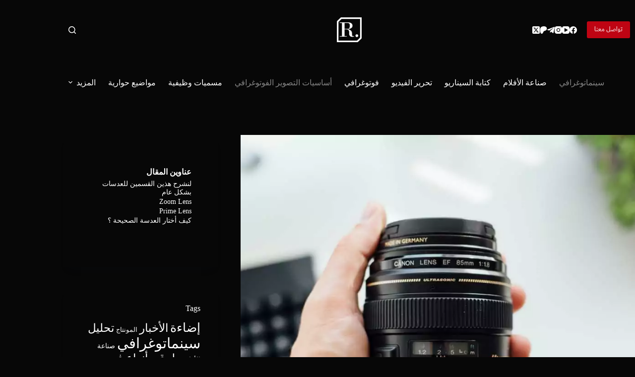

--- FILE ---
content_type: text/html; charset=UTF-8
request_url: https://radyf.com/focal-length/
body_size: 30366
content:
<!doctype html>
<html dir="rtl" lang="ar" prefix="og: https://ogp.me/ns#">
<head>
	
	<meta charset="UTF-8">
	<meta name="viewport" content="width=device-width, initial-scale=1, maximum-scale=5, viewport-fit=cover">
	<link rel="profile" href="https://gmpg.org/xfn/11">

	
<!-- تحسين محرك البحث بواسطة رانك ماث - https://rankmath.com/ -->
<title>البعد البؤري وكيفية إختيارك للعدسات - مدونة رديف</title>
<meta name="description" content="مقالة لطيفة ستساعدك على فهم الفرق بين العدسات، إستناداً إلى البعد البؤري."/>
<meta name="robots" content="follow, index, max-snippet:-1, max-video-preview:-1, max-image-preview:large"/>
<link rel="canonical" href="https://radyf.com/focal-length/" />
<meta property="og:locale" content="ar_AR" />
<meta property="og:type" content="article" />
<meta property="og:title" content="البعد البؤري وكيفية إختيارك للعدسات - مدونة رديف" />
<meta property="og:description" content="مقالة لطيفة ستساعدك على فهم الفرق بين العدسات، إستناداً إلى البعد البؤري." />
<meta property="og:url" content="https://radyf.com/focal-length/" />
<meta property="og:site_name" content="مدونة رديف" />
<meta property="article:publisher" content="https://www.facebook.com/RADYFarabic" />
<meta property="article:author" content="https://www.facebook.com/abdalhadealani1/" />
<meta property="article:section" content="سينماتوغرافي" />
<meta property="og:updated_time" content="2022-07-11T18:51:10+03:00" />
<meta property="og:image" content="https://radyf.com/wp-content/uploads/2019/08/thump-1-1.jpg" />
<meta property="og:image:secure_url" content="https://radyf.com/wp-content/uploads/2019/08/thump-1-1.jpg" />
<meta property="og:image:width" content="1920" />
<meta property="og:image:height" content="1080" />
<meta property="og:image:alt" content="البعد البؤري" />
<meta property="og:image:type" content="image/jpeg" />
<meta property="article:published_time" content="2019-08-07T07:39:44+03:00" />
<meta property="article:modified_time" content="2022-07-11T18:51:10+03:00" />
<meta name="twitter:card" content="summary_large_image" />
<meta name="twitter:title" content="البعد البؤري وكيفية إختيارك للعدسات - مدونة رديف" />
<meta name="twitter:description" content="مقالة لطيفة ستساعدك على فهم الفرق بين العدسات، إستناداً إلى البعد البؤري." />
<meta name="twitter:site" content="@https://x.com/RADYF_BLOG" />
<meta name="twitter:creator" content="@abdalhadealani" />
<meta name="twitter:image" content="https://radyf.com/wp-content/uploads/2019/08/thump-1-1.jpg" />
<meta name="twitter:label1" content="كُتب بواسطة" />
<meta name="twitter:data1" content="عبد الهادي العاني" />
<meta name="twitter:label2" content="مدة القراءة" />
<meta name="twitter:data2" content="دقيقتين (2)" />
<script type="application/ld+json" class="rank-math-schema">{"@context":"https://schema.org","@graph":[{"@type":["Person","Organization"],"@id":"https://radyf.com/#person","name":"\u0639\u0628\u062f \u0627\u0644\u0647\u0627\u062f\u064a \u0627\u0644\u0639\u0627\u0646\u064a","sameAs":["https://www.facebook.com/RADYFarabic","https://twitter.com/https://x.com/RADYF_BLOG"],"logo":{"@type":"ImageObject","@id":"https://radyf.com/#logo","url":"https://radyf.com/wp-content/uploads/2020/06/radyf-black.png","contentUrl":"https://radyf.com/wp-content/uploads/2020/06/radyf-black.png","caption":"\u0645\u062f\u0648\u0646\u0629 \u0631\u062f\u064a\u0641","inLanguage":"ar","width":"512","height":"512"},"image":{"@type":"ImageObject","@id":"https://radyf.com/#logo","url":"https://radyf.com/wp-content/uploads/2020/06/radyf-black.png","contentUrl":"https://radyf.com/wp-content/uploads/2020/06/radyf-black.png","caption":"\u0645\u062f\u0648\u0646\u0629 \u0631\u062f\u064a\u0641","inLanguage":"ar","width":"512","height":"512"}},{"@type":"WebSite","@id":"https://radyf.com/#website","url":"https://radyf.com","name":"\u0645\u062f\u0648\u0646\u0629 \u0631\u062f\u064a\u0641","publisher":{"@id":"https://radyf.com/#person"},"inLanguage":"ar"},{"@type":"ImageObject","@id":"https://radyf.com/wp-content/uploads/2019/08/thump-1-1.jpg","url":"https://radyf.com/wp-content/uploads/2019/08/thump-1-1.jpg","width":"1920","height":"1080","inLanguage":"ar"},{"@type":"BreadcrumbList","@id":"https://radyf.com/focal-length/#breadcrumb","itemListElement":[{"@type":"ListItem","position":"1","item":{"@id":"https://radyf.com","name":"Home"}},{"@type":"ListItem","position":"2","item":{"@id":"https://radyf.com/category/cinematography/","name":"\u0633\u064a\u0646\u0645\u0627\u062a\u0648\u063a\u0631\u0627\u0641\u064a"}},{"@type":"ListItem","position":"3","item":{"@id":"https://radyf.com/focal-length/","name":"\u0627\u0644\u0628\u0639\u062f \u0627\u0644\u0628\u0624\u0631\u064a \u0648\u0643\u064a\u0641\u064a\u0629 \u0625\u062e\u062a\u064a\u0627\u0631\u0643 \u0644\u0644\u0639\u062f\u0633\u0627\u062a"}}]},{"@type":"WebPage","@id":"https://radyf.com/focal-length/#webpage","url":"https://radyf.com/focal-length/","name":"\u0627\u0644\u0628\u0639\u062f \u0627\u0644\u0628\u0624\u0631\u064a \u0648\u0643\u064a\u0641\u064a\u0629 \u0625\u062e\u062a\u064a\u0627\u0631\u0643 \u0644\u0644\u0639\u062f\u0633\u0627\u062a - \u0645\u062f\u0648\u0646\u0629 \u0631\u062f\u064a\u0641","datePublished":"2019-08-07T07:39:44+03:00","dateModified":"2022-07-11T18:51:10+03:00","isPartOf":{"@id":"https://radyf.com/#website"},"primaryImageOfPage":{"@id":"https://radyf.com/wp-content/uploads/2019/08/thump-1-1.jpg"},"inLanguage":"ar","breadcrumb":{"@id":"https://radyf.com/focal-length/#breadcrumb"}},{"@type":"BlogPosting","headline":"\u0627\u0644\u0628\u0639\u062f \u0627\u0644\u0628\u0624\u0631\u064a \u0648\u0643\u064a\u0641\u064a\u0629 \u0625\u062e\u062a\u064a\u0627\u0631\u0643 \u0644\u0644\u0639\u062f\u0633\u0627\u062a - \u0645\u062f\u0648\u0646\u0629 \u0631\u062f\u064a\u0641","datePublished":"2019-08-07T07:39:44+03:00","dateModified":"2022-07-11T18:51:10+03:00","author":{"@type":"Person","name":"\u0639\u0628\u062f \u0627\u0644\u0647\u0627\u062f\u064a \u0627\u0644\u0639\u0627\u0646\u064a"},"description":"\u0645\u0642\u0627\u0644\u0629 \u0644\u0637\u064a\u0641\u0629 \u0633\u062a\u0633\u0627\u0639\u062f\u0643 \u0639\u0644\u0649 \u0641\u0647\u0645 \u0627\u0644\u0641\u0631\u0642 \u0628\u064a\u0646 \u0627\u0644\u0639\u062f\u0633\u0627\u062a\u060c \u0625\u0633\u062a\u0646\u0627\u062f\u0627\u064b \u0625\u0644\u0649 \u0627\u0644\u0628\u0639\u062f \u0627\u0644\u0628\u0624\u0631\u064a.","name":"\u0627\u0644\u0628\u0639\u062f \u0627\u0644\u0628\u0624\u0631\u064a \u0648\u0643\u064a\u0641\u064a\u0629 \u0625\u062e\u062a\u064a\u0627\u0631\u0643 \u0644\u0644\u0639\u062f\u0633\u0627\u062a - \u0645\u062f\u0648\u0646\u0629 \u0631\u062f\u064a\u0641","articleSection":"\u0623\u0633\u0627\u0633\u064a\u0627\u062a \u0627\u0644\u062a\u0635\u0648\u064a\u0631 \u0627\u0644\u0641\u0648\u062a\u0648\u063a\u0631\u0627\u0641\u064a, \u0633\u064a\u0646\u0645\u0627\u062a\u0648\u063a\u0631\u0627\u0641\u064a","@id":"https://radyf.com/focal-length/#schema-17738","isPartOf":{"@id":"https://radyf.com/focal-length/#webpage"},"publisher":{"@id":"https://radyf.com/#person"},"image":{"@id":"https://radyf.com/wp-content/uploads/2019/08/thump-1-1.jpg"},"inLanguage":"ar","mainEntityOfPage":{"@id":"https://radyf.com/focal-length/#webpage"}}]}</script>
<!-- /إضافة تحسين محركات البحث لووردبريس Rank Math -->

<link rel='dns-prefetch' href='//stats.wp.com' />
<link rel='dns-prefetch' href='//www.googletagmanager.com' />
<link rel='dns-prefetch' href='//pagead2.googlesyndication.com' />
<link rel="alternate" type="application/rss+xml" title="مدونة رديف &laquo; الخلاصة" href="https://radyf.com/feed/" />
<link rel="alternate" type="application/rss+xml" title="مدونة رديف &laquo; خلاصة التعليقات" href="https://radyf.com/comments/feed/" />
<link rel="alternate" type="application/rss+xml" title="مدونة رديف &laquo; البعد البؤري وكيفية إختيارك للعدسات خلاصة التعليقات" href="https://radyf.com/focal-length/feed/" />
<link rel="alternate" title="oEmbed (JSON)" type="application/json+oembed" href="https://radyf.com/wp-json/oembed/1.0/embed?url=https%3A%2F%2Fradyf.com%2Ffocal-length%2F" />
<link rel="alternate" title="oEmbed (XML)" type="text/xml+oembed" href="https://radyf.com/wp-json/oembed/1.0/embed?url=https%3A%2F%2Fradyf.com%2Ffocal-length%2F&#038;format=xml" />
<style id='wp-img-auto-sizes-contain-inline-css'>
img:is([sizes=auto i],[sizes^="auto," i]){contain-intrinsic-size:3000px 1500px}
/*# sourceURL=wp-img-auto-sizes-contain-inline-css */
</style>
<link rel='stylesheet' id='blocksy-dynamic-global-css' href='https://radyf.com/wp-content/uploads/blocksy/css/global.css?ver=86733' media='all' />
<link rel='stylesheet' id='wp-block-library-rtl-css' href='https://radyf.com/wp-includes/css/dist/block-library/style-rtl.min.css?ver=6.9' media='all' />
<link rel='stylesheet' id='swiper-css-css' href='https://radyf.com/wp-content/plugins/instagram-widget-by-wpzoom/dist/styles/library/swiper.css?ver=7.4.1' media='all' />
<link rel='stylesheet' id='dashicons-css' href='https://radyf.com/wp-includes/css/dashicons.min.css?ver=6.9' media='all' />
<link rel='stylesheet' id='magnific-popup-css' href='https://radyf.com/wp-content/plugins/instagram-widget-by-wpzoom/dist/styles/library/magnific-popup.css?ver=2.3.2' media='all' />
<link rel='stylesheet' id='wpz-insta_block-frontend-style-css' href='https://radyf.com/wp-content/plugins/instagram-widget-by-wpzoom/dist/styles/frontend/index.css?ver=css-4b331c57b581' media='all' />
<link rel='stylesheet' id='mediaelement-css' href='https://radyf.com/wp-includes/js/mediaelement/mediaelementplayer-legacy.min.css?ver=4.2.17' media='all' />
<link rel='stylesheet' id='wp-mediaelement-css' href='https://radyf.com/wp-includes/js/mediaelement/wp-mediaelement.min.css?ver=6.9' media='all' />
<style id='jetpack-sharing-buttons-style-inline-css'>
.jetpack-sharing-buttons__services-list{display:flex;flex-direction:row;flex-wrap:wrap;gap:0;list-style-type:none;margin:5px;padding:0}.jetpack-sharing-buttons__services-list.has-small-icon-size{font-size:12px}.jetpack-sharing-buttons__services-list.has-normal-icon-size{font-size:16px}.jetpack-sharing-buttons__services-list.has-large-icon-size{font-size:24px}.jetpack-sharing-buttons__services-list.has-huge-icon-size{font-size:36px}@media print{.jetpack-sharing-buttons__services-list{display:none!important}}.editor-styles-wrapper .wp-block-jetpack-sharing-buttons{gap:0;padding-inline-start:0}ul.jetpack-sharing-buttons__services-list.has-background{padding:1.25em 2.375em}
/*# sourceURL=https://radyf.com/wp-content/plugins/jetpack/_inc/blocks/sharing-buttons/view.css */
</style>
<style id='global-styles-inline-css'>
:root{--wp--preset--aspect-ratio--square: 1;--wp--preset--aspect-ratio--4-3: 4/3;--wp--preset--aspect-ratio--3-4: 3/4;--wp--preset--aspect-ratio--3-2: 3/2;--wp--preset--aspect-ratio--2-3: 2/3;--wp--preset--aspect-ratio--16-9: 16/9;--wp--preset--aspect-ratio--9-16: 9/16;--wp--preset--color--black: #000000;--wp--preset--color--cyan-bluish-gray: #abb8c3;--wp--preset--color--white: #ffffff;--wp--preset--color--pale-pink: #f78da7;--wp--preset--color--vivid-red: #cf2e2e;--wp--preset--color--luminous-vivid-orange: #ff6900;--wp--preset--color--luminous-vivid-amber: #fcb900;--wp--preset--color--light-green-cyan: #7bdcb5;--wp--preset--color--vivid-green-cyan: #00d084;--wp--preset--color--pale-cyan-blue: #8ed1fc;--wp--preset--color--vivid-cyan-blue: #0693e3;--wp--preset--color--vivid-purple: #9b51e0;--wp--preset--color--palette-color-1: var(--theme-palette-color-1, #bf0413);--wp--preset--color--palette-color-2: var(--theme-palette-color-2, #bf0413);--wp--preset--color--palette-color-3: var(--theme-palette-color-3, #ffffff);--wp--preset--color--palette-color-4: var(--theme-palette-color-4, #ffffff);--wp--preset--color--palette-color-5: var(--theme-palette-color-5, #070707);--wp--preset--color--palette-color-6: var(--theme-palette-color-6, #edeff2);--wp--preset--color--palette-color-7: var(--theme-palette-color-7, #f8f9fb);--wp--preset--color--palette-color-8: var(--theme-palette-color-8, #ffffff);--wp--preset--gradient--vivid-cyan-blue-to-vivid-purple: linear-gradient(135deg,rgb(6,147,227) 0%,rgb(155,81,224) 100%);--wp--preset--gradient--light-green-cyan-to-vivid-green-cyan: linear-gradient(135deg,rgb(122,220,180) 0%,rgb(0,208,130) 100%);--wp--preset--gradient--luminous-vivid-amber-to-luminous-vivid-orange: linear-gradient(135deg,rgb(252,185,0) 0%,rgb(255,105,0) 100%);--wp--preset--gradient--luminous-vivid-orange-to-vivid-red: linear-gradient(135deg,rgb(255,105,0) 0%,rgb(207,46,46) 100%);--wp--preset--gradient--very-light-gray-to-cyan-bluish-gray: linear-gradient(135deg,rgb(238,238,238) 0%,rgb(169,184,195) 100%);--wp--preset--gradient--cool-to-warm-spectrum: linear-gradient(135deg,rgb(74,234,220) 0%,rgb(151,120,209) 20%,rgb(207,42,186) 40%,rgb(238,44,130) 60%,rgb(251,105,98) 80%,rgb(254,248,76) 100%);--wp--preset--gradient--blush-light-purple: linear-gradient(135deg,rgb(255,206,236) 0%,rgb(152,150,240) 100%);--wp--preset--gradient--blush-bordeaux: linear-gradient(135deg,rgb(254,205,165) 0%,rgb(254,45,45) 50%,rgb(107,0,62) 100%);--wp--preset--gradient--luminous-dusk: linear-gradient(135deg,rgb(255,203,112) 0%,rgb(199,81,192) 50%,rgb(65,88,208) 100%);--wp--preset--gradient--pale-ocean: linear-gradient(135deg,rgb(255,245,203) 0%,rgb(182,227,212) 50%,rgb(51,167,181) 100%);--wp--preset--gradient--electric-grass: linear-gradient(135deg,rgb(202,248,128) 0%,rgb(113,206,126) 100%);--wp--preset--gradient--midnight: linear-gradient(135deg,rgb(2,3,129) 0%,rgb(40,116,252) 100%);--wp--preset--gradient--juicy-peach: linear-gradient(to right, #ffecd2 0%, #fcb69f 100%);--wp--preset--gradient--young-passion: linear-gradient(to right, #ff8177 0%, #ff867a 0%, #ff8c7f 21%, #f99185 52%, #cf556c 78%, #b12a5b 100%);--wp--preset--gradient--true-sunset: linear-gradient(to right, #fa709a 0%, #fee140 100%);--wp--preset--gradient--morpheus-den: linear-gradient(to top, #30cfd0 0%, #330867 100%);--wp--preset--gradient--plum-plate: linear-gradient(135deg, #667eea 0%, #764ba2 100%);--wp--preset--gradient--aqua-splash: linear-gradient(15deg, #13547a 0%, #80d0c7 100%);--wp--preset--gradient--love-kiss: linear-gradient(to top, #ff0844 0%, #ffb199 100%);--wp--preset--gradient--new-retrowave: linear-gradient(to top, #3b41c5 0%, #a981bb 49%, #ffc8a9 100%);--wp--preset--gradient--plum-bath: linear-gradient(to top, #cc208e 0%, #6713d2 100%);--wp--preset--gradient--high-flight: linear-gradient(to right, #0acffe 0%, #495aff 100%);--wp--preset--gradient--teen-party: linear-gradient(-225deg, #FF057C 0%, #8D0B93 50%, #321575 100%);--wp--preset--gradient--fabled-sunset: linear-gradient(-225deg, #231557 0%, #44107A 29%, #FF1361 67%, #FFF800 100%);--wp--preset--gradient--arielle-smile: radial-gradient(circle 248px at center, #16d9e3 0%, #30c7ec 47%, #46aef7 100%);--wp--preset--gradient--itmeo-branding: linear-gradient(180deg, #2af598 0%, #009efd 100%);--wp--preset--gradient--deep-blue: linear-gradient(to right, #6a11cb 0%, #2575fc 100%);--wp--preset--gradient--strong-bliss: linear-gradient(to right, #f78ca0 0%, #f9748f 19%, #fd868c 60%, #fe9a8b 100%);--wp--preset--gradient--sweet-period: linear-gradient(to top, #3f51b1 0%, #5a55ae 13%, #7b5fac 25%, #8f6aae 38%, #a86aa4 50%, #cc6b8e 62%, #f18271 75%, #f3a469 87%, #f7c978 100%);--wp--preset--gradient--purple-division: linear-gradient(to top, #7028e4 0%, #e5b2ca 100%);--wp--preset--gradient--cold-evening: linear-gradient(to top, #0c3483 0%, #a2b6df 100%, #6b8cce 100%, #a2b6df 100%);--wp--preset--gradient--mountain-rock: linear-gradient(to right, #868f96 0%, #596164 100%);--wp--preset--gradient--desert-hump: linear-gradient(to top, #c79081 0%, #dfa579 100%);--wp--preset--gradient--ethernal-constance: linear-gradient(to top, #09203f 0%, #537895 100%);--wp--preset--gradient--happy-memories: linear-gradient(-60deg, #ff5858 0%, #f09819 100%);--wp--preset--gradient--grown-early: linear-gradient(to top, #0ba360 0%, #3cba92 100%);--wp--preset--gradient--morning-salad: linear-gradient(-225deg, #B7F8DB 0%, #50A7C2 100%);--wp--preset--gradient--night-call: linear-gradient(-225deg, #AC32E4 0%, #7918F2 48%, #4801FF 100%);--wp--preset--gradient--mind-crawl: linear-gradient(-225deg, #473B7B 0%, #3584A7 51%, #30D2BE 100%);--wp--preset--gradient--angel-care: linear-gradient(-225deg, #FFE29F 0%, #FFA99F 48%, #FF719A 100%);--wp--preset--gradient--juicy-cake: linear-gradient(to top, #e14fad 0%, #f9d423 100%);--wp--preset--gradient--rich-metal: linear-gradient(to right, #d7d2cc 0%, #304352 100%);--wp--preset--gradient--mole-hall: linear-gradient(-20deg, #616161 0%, #9bc5c3 100%);--wp--preset--gradient--cloudy-knoxville: linear-gradient(120deg, #fdfbfb 0%, #ebedee 100%);--wp--preset--gradient--soft-grass: linear-gradient(to top, #c1dfc4 0%, #deecdd 100%);--wp--preset--gradient--saint-petersburg: linear-gradient(135deg, #f5f7fa 0%, #c3cfe2 100%);--wp--preset--gradient--everlasting-sky: linear-gradient(135deg, #fdfcfb 0%, #e2d1c3 100%);--wp--preset--gradient--kind-steel: linear-gradient(-20deg, #e9defa 0%, #fbfcdb 100%);--wp--preset--gradient--over-sun: linear-gradient(60deg, #abecd6 0%, #fbed96 100%);--wp--preset--gradient--premium-white: linear-gradient(to top, #d5d4d0 0%, #d5d4d0 1%, #eeeeec 31%, #efeeec 75%, #e9e9e7 100%);--wp--preset--gradient--clean-mirror: linear-gradient(45deg, #93a5cf 0%, #e4efe9 100%);--wp--preset--gradient--wild-apple: linear-gradient(to top, #d299c2 0%, #fef9d7 100%);--wp--preset--gradient--snow-again: linear-gradient(to top, #e6e9f0 0%, #eef1f5 100%);--wp--preset--gradient--confident-cloud: linear-gradient(to top, #dad4ec 0%, #dad4ec 1%, #f3e7e9 100%);--wp--preset--gradient--glass-water: linear-gradient(to top, #dfe9f3 0%, white 100%);--wp--preset--gradient--perfect-white: linear-gradient(-225deg, #E3FDF5 0%, #FFE6FA 100%);--wp--preset--font-size--small: 13px;--wp--preset--font-size--medium: 20px;--wp--preset--font-size--large: clamp(22px, 1.375rem + ((1vw - 3.2px) * 0.625), 30px);--wp--preset--font-size--x-large: clamp(30px, 1.875rem + ((1vw - 3.2px) * 1.563), 50px);--wp--preset--font-size--xx-large: clamp(45px, 2.813rem + ((1vw - 3.2px) * 2.734), 80px);--wp--preset--font-family--dubai: ct_font_dubai;--wp--preset--spacing--20: 0.44rem;--wp--preset--spacing--30: 0.67rem;--wp--preset--spacing--40: 1rem;--wp--preset--spacing--50: 1.5rem;--wp--preset--spacing--60: 2.25rem;--wp--preset--spacing--70: 3.38rem;--wp--preset--spacing--80: 5.06rem;--wp--preset--shadow--natural: 6px 6px 9px rgba(0, 0, 0, 0.2);--wp--preset--shadow--deep: 12px 12px 50px rgba(0, 0, 0, 0.4);--wp--preset--shadow--sharp: 6px 6px 0px rgba(0, 0, 0, 0.2);--wp--preset--shadow--outlined: 6px 6px 0px -3px rgb(255, 255, 255), 6px 6px rgb(0, 0, 0);--wp--preset--shadow--crisp: 6px 6px 0px rgb(0, 0, 0);}:root { --wp--style--global--content-size: var(--theme-block-max-width);--wp--style--global--wide-size: var(--theme-block-wide-max-width); }:where(body) { margin: 0; }.wp-site-blocks > .alignleft { float: left; margin-right: 2em; }.wp-site-blocks > .alignright { float: right; margin-left: 2em; }.wp-site-blocks > .aligncenter { justify-content: center; margin-left: auto; margin-right: auto; }:where(.wp-site-blocks) > * { margin-block-start: var(--theme-content-spacing); margin-block-end: 0; }:where(.wp-site-blocks) > :first-child { margin-block-start: 0; }:where(.wp-site-blocks) > :last-child { margin-block-end: 0; }:root { --wp--style--block-gap: var(--theme-content-spacing); }:root :where(.is-layout-flow) > :first-child{margin-block-start: 0;}:root :where(.is-layout-flow) > :last-child{margin-block-end: 0;}:root :where(.is-layout-flow) > *{margin-block-start: var(--theme-content-spacing);margin-block-end: 0;}:root :where(.is-layout-constrained) > :first-child{margin-block-start: 0;}:root :where(.is-layout-constrained) > :last-child{margin-block-end: 0;}:root :where(.is-layout-constrained) > *{margin-block-start: var(--theme-content-spacing);margin-block-end: 0;}:root :where(.is-layout-flex){gap: var(--theme-content-spacing);}:root :where(.is-layout-grid){gap: var(--theme-content-spacing);}.is-layout-flow > .alignleft{float: left;margin-inline-start: 0;margin-inline-end: 2em;}.is-layout-flow > .alignright{float: right;margin-inline-start: 2em;margin-inline-end: 0;}.is-layout-flow > .aligncenter{margin-left: auto !important;margin-right: auto !important;}.is-layout-constrained > .alignleft{float: left;margin-inline-start: 0;margin-inline-end: 2em;}.is-layout-constrained > .alignright{float: right;margin-inline-start: 2em;margin-inline-end: 0;}.is-layout-constrained > .aligncenter{margin-left: auto !important;margin-right: auto !important;}.is-layout-constrained > :where(:not(.alignleft):not(.alignright):not(.alignfull)){max-width: var(--wp--style--global--content-size);margin-left: auto !important;margin-right: auto !important;}.is-layout-constrained > .alignwide{max-width: var(--wp--style--global--wide-size);}body .is-layout-flex{display: flex;}.is-layout-flex{flex-wrap: wrap;align-items: center;}.is-layout-flex > :is(*, div){margin: 0;}body .is-layout-grid{display: grid;}.is-layout-grid > :is(*, div){margin: 0;}body{padding-top: 0px;padding-right: 0px;padding-bottom: 0px;padding-left: 0px;}:root :where(.wp-element-button, .wp-block-button__link){font-style: inherit;font-weight: inherit;letter-spacing: inherit;text-transform: inherit;}.has-black-color{color: var(--wp--preset--color--black) !important;}.has-cyan-bluish-gray-color{color: var(--wp--preset--color--cyan-bluish-gray) !important;}.has-white-color{color: var(--wp--preset--color--white) !important;}.has-pale-pink-color{color: var(--wp--preset--color--pale-pink) !important;}.has-vivid-red-color{color: var(--wp--preset--color--vivid-red) !important;}.has-luminous-vivid-orange-color{color: var(--wp--preset--color--luminous-vivid-orange) !important;}.has-luminous-vivid-amber-color{color: var(--wp--preset--color--luminous-vivid-amber) !important;}.has-light-green-cyan-color{color: var(--wp--preset--color--light-green-cyan) !important;}.has-vivid-green-cyan-color{color: var(--wp--preset--color--vivid-green-cyan) !important;}.has-pale-cyan-blue-color{color: var(--wp--preset--color--pale-cyan-blue) !important;}.has-vivid-cyan-blue-color{color: var(--wp--preset--color--vivid-cyan-blue) !important;}.has-vivid-purple-color{color: var(--wp--preset--color--vivid-purple) !important;}.has-palette-color-1-color{color: var(--wp--preset--color--palette-color-1) !important;}.has-palette-color-2-color{color: var(--wp--preset--color--palette-color-2) !important;}.has-palette-color-3-color{color: var(--wp--preset--color--palette-color-3) !important;}.has-palette-color-4-color{color: var(--wp--preset--color--palette-color-4) !important;}.has-palette-color-5-color{color: var(--wp--preset--color--palette-color-5) !important;}.has-palette-color-6-color{color: var(--wp--preset--color--palette-color-6) !important;}.has-palette-color-7-color{color: var(--wp--preset--color--palette-color-7) !important;}.has-palette-color-8-color{color: var(--wp--preset--color--palette-color-8) !important;}.has-black-background-color{background-color: var(--wp--preset--color--black) !important;}.has-cyan-bluish-gray-background-color{background-color: var(--wp--preset--color--cyan-bluish-gray) !important;}.has-white-background-color{background-color: var(--wp--preset--color--white) !important;}.has-pale-pink-background-color{background-color: var(--wp--preset--color--pale-pink) !important;}.has-vivid-red-background-color{background-color: var(--wp--preset--color--vivid-red) !important;}.has-luminous-vivid-orange-background-color{background-color: var(--wp--preset--color--luminous-vivid-orange) !important;}.has-luminous-vivid-amber-background-color{background-color: var(--wp--preset--color--luminous-vivid-amber) !important;}.has-light-green-cyan-background-color{background-color: var(--wp--preset--color--light-green-cyan) !important;}.has-vivid-green-cyan-background-color{background-color: var(--wp--preset--color--vivid-green-cyan) !important;}.has-pale-cyan-blue-background-color{background-color: var(--wp--preset--color--pale-cyan-blue) !important;}.has-vivid-cyan-blue-background-color{background-color: var(--wp--preset--color--vivid-cyan-blue) !important;}.has-vivid-purple-background-color{background-color: var(--wp--preset--color--vivid-purple) !important;}.has-palette-color-1-background-color{background-color: var(--wp--preset--color--palette-color-1) !important;}.has-palette-color-2-background-color{background-color: var(--wp--preset--color--palette-color-2) !important;}.has-palette-color-3-background-color{background-color: var(--wp--preset--color--palette-color-3) !important;}.has-palette-color-4-background-color{background-color: var(--wp--preset--color--palette-color-4) !important;}.has-palette-color-5-background-color{background-color: var(--wp--preset--color--palette-color-5) !important;}.has-palette-color-6-background-color{background-color: var(--wp--preset--color--palette-color-6) !important;}.has-palette-color-7-background-color{background-color: var(--wp--preset--color--palette-color-7) !important;}.has-palette-color-8-background-color{background-color: var(--wp--preset--color--palette-color-8) !important;}.has-black-border-color{border-color: var(--wp--preset--color--black) !important;}.has-cyan-bluish-gray-border-color{border-color: var(--wp--preset--color--cyan-bluish-gray) !important;}.has-white-border-color{border-color: var(--wp--preset--color--white) !important;}.has-pale-pink-border-color{border-color: var(--wp--preset--color--pale-pink) !important;}.has-vivid-red-border-color{border-color: var(--wp--preset--color--vivid-red) !important;}.has-luminous-vivid-orange-border-color{border-color: var(--wp--preset--color--luminous-vivid-orange) !important;}.has-luminous-vivid-amber-border-color{border-color: var(--wp--preset--color--luminous-vivid-amber) !important;}.has-light-green-cyan-border-color{border-color: var(--wp--preset--color--light-green-cyan) !important;}.has-vivid-green-cyan-border-color{border-color: var(--wp--preset--color--vivid-green-cyan) !important;}.has-pale-cyan-blue-border-color{border-color: var(--wp--preset--color--pale-cyan-blue) !important;}.has-vivid-cyan-blue-border-color{border-color: var(--wp--preset--color--vivid-cyan-blue) !important;}.has-vivid-purple-border-color{border-color: var(--wp--preset--color--vivid-purple) !important;}.has-palette-color-1-border-color{border-color: var(--wp--preset--color--palette-color-1) !important;}.has-palette-color-2-border-color{border-color: var(--wp--preset--color--palette-color-2) !important;}.has-palette-color-3-border-color{border-color: var(--wp--preset--color--palette-color-3) !important;}.has-palette-color-4-border-color{border-color: var(--wp--preset--color--palette-color-4) !important;}.has-palette-color-5-border-color{border-color: var(--wp--preset--color--palette-color-5) !important;}.has-palette-color-6-border-color{border-color: var(--wp--preset--color--palette-color-6) !important;}.has-palette-color-7-border-color{border-color: var(--wp--preset--color--palette-color-7) !important;}.has-palette-color-8-border-color{border-color: var(--wp--preset--color--palette-color-8) !important;}.has-vivid-cyan-blue-to-vivid-purple-gradient-background{background: var(--wp--preset--gradient--vivid-cyan-blue-to-vivid-purple) !important;}.has-light-green-cyan-to-vivid-green-cyan-gradient-background{background: var(--wp--preset--gradient--light-green-cyan-to-vivid-green-cyan) !important;}.has-luminous-vivid-amber-to-luminous-vivid-orange-gradient-background{background: var(--wp--preset--gradient--luminous-vivid-amber-to-luminous-vivid-orange) !important;}.has-luminous-vivid-orange-to-vivid-red-gradient-background{background: var(--wp--preset--gradient--luminous-vivid-orange-to-vivid-red) !important;}.has-very-light-gray-to-cyan-bluish-gray-gradient-background{background: var(--wp--preset--gradient--very-light-gray-to-cyan-bluish-gray) !important;}.has-cool-to-warm-spectrum-gradient-background{background: var(--wp--preset--gradient--cool-to-warm-spectrum) !important;}.has-blush-light-purple-gradient-background{background: var(--wp--preset--gradient--blush-light-purple) !important;}.has-blush-bordeaux-gradient-background{background: var(--wp--preset--gradient--blush-bordeaux) !important;}.has-luminous-dusk-gradient-background{background: var(--wp--preset--gradient--luminous-dusk) !important;}.has-pale-ocean-gradient-background{background: var(--wp--preset--gradient--pale-ocean) !important;}.has-electric-grass-gradient-background{background: var(--wp--preset--gradient--electric-grass) !important;}.has-midnight-gradient-background{background: var(--wp--preset--gradient--midnight) !important;}.has-juicy-peach-gradient-background{background: var(--wp--preset--gradient--juicy-peach) !important;}.has-young-passion-gradient-background{background: var(--wp--preset--gradient--young-passion) !important;}.has-true-sunset-gradient-background{background: var(--wp--preset--gradient--true-sunset) !important;}.has-morpheus-den-gradient-background{background: var(--wp--preset--gradient--morpheus-den) !important;}.has-plum-plate-gradient-background{background: var(--wp--preset--gradient--plum-plate) !important;}.has-aqua-splash-gradient-background{background: var(--wp--preset--gradient--aqua-splash) !important;}.has-love-kiss-gradient-background{background: var(--wp--preset--gradient--love-kiss) !important;}.has-new-retrowave-gradient-background{background: var(--wp--preset--gradient--new-retrowave) !important;}.has-plum-bath-gradient-background{background: var(--wp--preset--gradient--plum-bath) !important;}.has-high-flight-gradient-background{background: var(--wp--preset--gradient--high-flight) !important;}.has-teen-party-gradient-background{background: var(--wp--preset--gradient--teen-party) !important;}.has-fabled-sunset-gradient-background{background: var(--wp--preset--gradient--fabled-sunset) !important;}.has-arielle-smile-gradient-background{background: var(--wp--preset--gradient--arielle-smile) !important;}.has-itmeo-branding-gradient-background{background: var(--wp--preset--gradient--itmeo-branding) !important;}.has-deep-blue-gradient-background{background: var(--wp--preset--gradient--deep-blue) !important;}.has-strong-bliss-gradient-background{background: var(--wp--preset--gradient--strong-bliss) !important;}.has-sweet-period-gradient-background{background: var(--wp--preset--gradient--sweet-period) !important;}.has-purple-division-gradient-background{background: var(--wp--preset--gradient--purple-division) !important;}.has-cold-evening-gradient-background{background: var(--wp--preset--gradient--cold-evening) !important;}.has-mountain-rock-gradient-background{background: var(--wp--preset--gradient--mountain-rock) !important;}.has-desert-hump-gradient-background{background: var(--wp--preset--gradient--desert-hump) !important;}.has-ethernal-constance-gradient-background{background: var(--wp--preset--gradient--ethernal-constance) !important;}.has-happy-memories-gradient-background{background: var(--wp--preset--gradient--happy-memories) !important;}.has-grown-early-gradient-background{background: var(--wp--preset--gradient--grown-early) !important;}.has-morning-salad-gradient-background{background: var(--wp--preset--gradient--morning-salad) !important;}.has-night-call-gradient-background{background: var(--wp--preset--gradient--night-call) !important;}.has-mind-crawl-gradient-background{background: var(--wp--preset--gradient--mind-crawl) !important;}.has-angel-care-gradient-background{background: var(--wp--preset--gradient--angel-care) !important;}.has-juicy-cake-gradient-background{background: var(--wp--preset--gradient--juicy-cake) !important;}.has-rich-metal-gradient-background{background: var(--wp--preset--gradient--rich-metal) !important;}.has-mole-hall-gradient-background{background: var(--wp--preset--gradient--mole-hall) !important;}.has-cloudy-knoxville-gradient-background{background: var(--wp--preset--gradient--cloudy-knoxville) !important;}.has-soft-grass-gradient-background{background: var(--wp--preset--gradient--soft-grass) !important;}.has-saint-petersburg-gradient-background{background: var(--wp--preset--gradient--saint-petersburg) !important;}.has-everlasting-sky-gradient-background{background: var(--wp--preset--gradient--everlasting-sky) !important;}.has-kind-steel-gradient-background{background: var(--wp--preset--gradient--kind-steel) !important;}.has-over-sun-gradient-background{background: var(--wp--preset--gradient--over-sun) !important;}.has-premium-white-gradient-background{background: var(--wp--preset--gradient--premium-white) !important;}.has-clean-mirror-gradient-background{background: var(--wp--preset--gradient--clean-mirror) !important;}.has-wild-apple-gradient-background{background: var(--wp--preset--gradient--wild-apple) !important;}.has-snow-again-gradient-background{background: var(--wp--preset--gradient--snow-again) !important;}.has-confident-cloud-gradient-background{background: var(--wp--preset--gradient--confident-cloud) !important;}.has-glass-water-gradient-background{background: var(--wp--preset--gradient--glass-water) !important;}.has-perfect-white-gradient-background{background: var(--wp--preset--gradient--perfect-white) !important;}.has-small-font-size{font-size: var(--wp--preset--font-size--small) !important;}.has-medium-font-size{font-size: var(--wp--preset--font-size--medium) !important;}.has-large-font-size{font-size: var(--wp--preset--font-size--large) !important;}.has-x-large-font-size{font-size: var(--wp--preset--font-size--x-large) !important;}.has-xx-large-font-size{font-size: var(--wp--preset--font-size--xx-large) !important;}.has-dubai-font-family{font-family: var(--wp--preset--font-family--dubai) !important;}
:root :where(.wp-block-pullquote){font-size: clamp(0.984em, 0.984rem + ((1vw - 0.2em) * 0.645), 1.5em);line-height: 1.6;}
/*# sourceURL=global-styles-inline-css */
</style>
<link rel='stylesheet' id='patreon-wordpress-css-css' href='https://radyf.com/wp-content/plugins/patreon-connect/assets/css/app.css?ver=6.9' media='all' />
<style id='wpxpo-global-style-inline-css'>
:root {
			--preset-color1: #037fff;
			--preset-color2: #026fe0;
			--preset-color3: #071323;
			--preset-color4: #132133;
			--preset-color5: #34495e;
			--preset-color6: #787676;
			--preset-color7: #f0f2f3;
			--preset-color8: #f8f9fa;
			--preset-color9: #ffffff;
		}{}
/*# sourceURL=wpxpo-global-style-inline-css */
</style>
<style id='ultp-preset-colors-style-inline-css'>
:root { --postx_preset_Base_1_color: #f4f4ff; --postx_preset_Base_2_color: #dddff8; --postx_preset_Base_3_color: #B4B4D6; --postx_preset_Primary_color: #3323f0; --postx_preset_Secondary_color: #4a5fff; --postx_preset_Tertiary_color: #FFFFFF; --postx_preset_Contrast_3_color: #545472; --postx_preset_Contrast_2_color: #262657; --postx_preset_Contrast_1_color: #10102e; --postx_preset_Over_Primary_color: #ffffff;  }
/*# sourceURL=ultp-preset-colors-style-inline-css */
</style>
<style id='ultp-preset-gradient-style-inline-css'>
:root { --postx_preset_Primary_to_Secondary_to_Right_gradient: linear-gradient(90deg, var(--postx_preset_Primary_color) 0%, var(--postx_preset_Secondary_color) 100%); --postx_preset_Primary_to_Secondary_to_Bottom_gradient: linear-gradient(180deg, var(--postx_preset_Primary_color) 0%, var(--postx_preset_Secondary_color) 100%); --postx_preset_Secondary_to_Primary_to_Right_gradient: linear-gradient(90deg, var(--postx_preset_Secondary_color) 0%, var(--postx_preset_Primary_color) 100%); --postx_preset_Secondary_to_Primary_to_Bottom_gradient: linear-gradient(180deg, var(--postx_preset_Secondary_color) 0%, var(--postx_preset_Primary_color) 100%); --postx_preset_Cold_Evening_gradient: linear-gradient(0deg, rgb(12, 52, 131) 0%, rgb(162, 182, 223) 100%, rgb(107, 140, 206) 100%, rgb(162, 182, 223) 100%); --postx_preset_Purple_Division_gradient: linear-gradient(0deg, rgb(112, 40, 228) 0%, rgb(229, 178, 202) 100%); --postx_preset_Over_Sun_gradient: linear-gradient(60deg, rgb(171, 236, 214) 0%, rgb(251, 237, 150) 100%); --postx_preset_Morning_Salad_gradient: linear-gradient(-255deg, rgb(183, 248, 219) 0%, rgb(80, 167, 194) 100%); --postx_preset_Fabled_Sunset_gradient: linear-gradient(-270deg, rgb(35, 21, 87) 0%, rgb(68, 16, 122) 29%, rgb(255, 19, 97) 67%, rgb(255, 248, 0) 100%);  }
/*# sourceURL=ultp-preset-gradient-style-inline-css */
</style>
<style id='ultp-preset-typo-style-inline-css'>
@import url('https://fonts.googleapis.com/css?family=Roboto:100,100i,300,300i,400,400i,500,500i,700,700i,900,900i'); :root { --postx_preset_Heading_typo_font_family: Roboto; --postx_preset_Heading_typo_font_family_type: sans-serif; --postx_preset_Heading_typo_font_weight: 600; --postx_preset_Heading_typo_text_transform: capitalize; --postx_preset_Body_and_Others_typo_font_family: Roboto; --postx_preset_Body_and_Others_typo_font_family_type: sans-serif; --postx_preset_Body_and_Others_typo_font_weight: 400; --postx_preset_Body_and_Others_typo_text_transform: lowercase; --postx_preset_body_typo_font_size_lg: 16px; --postx_preset_paragraph_1_typo_font_size_lg: 12px; --postx_preset_paragraph_2_typo_font_size_lg: 12px; --postx_preset_paragraph_3_typo_font_size_lg: 12px; --postx_preset_heading_h1_typo_font_size_lg: 42px; --postx_preset_heading_h2_typo_font_size_lg: 36px; --postx_preset_heading_h3_typo_font_size_lg: 30px; --postx_preset_heading_h4_typo_font_size_lg: 24px; --postx_preset_heading_h5_typo_font_size_lg: 20px; --postx_preset_heading_h6_typo_font_size_lg: 16px; }
/*# sourceURL=ultp-preset-typo-style-inline-css */
</style>
<link rel='stylesheet' id='ct-main-styles-css' href='https://radyf.com/wp-content/themes/blocksy/static/bundle/main.min.css?ver=2.1.25' media='all' />
<link rel='stylesheet' id='ct-page-title-styles-css' href='https://radyf.com/wp-content/themes/blocksy/static/bundle/page-title.min.css?ver=2.1.25' media='all' />
<link rel='stylesheet' id='ct-main-rtl-styles-css' href='https://radyf.com/wp-content/themes/blocksy/static/bundle/main-rtl.min.css?ver=2.1.25' media='all' />
<link rel='stylesheet' id='ct-sidebar-styles-css' href='https://radyf.com/wp-content/themes/blocksy/static/bundle/sidebar.min.css?ver=2.1.25' media='all' />
<link rel='stylesheet' id='ct-author-box-styles-css' href='https://radyf.com/wp-content/themes/blocksy/static/bundle/author-box.min.css?ver=2.1.25' media='all' />
<script src="https://radyf.com/wp-includes/js/jquery/jquery.min.js?ver=3.7.1" id="jquery-core-js"></script>
<script src="https://radyf.com/wp-includes/js/jquery/jquery-migrate.min.js?ver=3.4.1" id="jquery-migrate-js"></script>
<script src="https://radyf.com/wp-includes/js/underscore.min.js?ver=1.13.7" id="underscore-js"></script>
<script id="wp-util-js-extra">
var _wpUtilSettings = {"ajax":{"url":"/wp-admin/admin-ajax.php"}};
//# sourceURL=wp-util-js-extra
</script>
<script src="https://radyf.com/wp-includes/js/wp-util.min.js?ver=6.9" id="wp-util-js"></script>
<script src="https://radyf.com/wp-content/plugins/instagram-widget-by-wpzoom/dist/scripts/library/magnific-popup.js?ver=1768586632" id="magnific-popup-js"></script>
<script src="https://radyf.com/wp-content/plugins/instagram-widget-by-wpzoom/dist/scripts/library/swiper.js?ver=7.4.1" id="swiper-js-js"></script>
<script src="https://radyf.com/wp-content/plugins/instagram-widget-by-wpzoom/dist/scripts/frontend/block.js?ver=6c9dcb21b2da662ca82d" id="wpz-insta_block-frontend-script-js"></script>
<link rel="https://api.w.org/" href="https://radyf.com/wp-json/" /><link rel="alternate" title="JSON" type="application/json" href="https://radyf.com/wp-json/wp/v2/posts/147" /><link rel="EditURI" type="application/rsd+xml" title="RSD" href="https://radyf.com/xmlrpc.php?rsd" />
<meta name="generator" content="WordPress 6.9" />
<link rel='shortlink' href='https://radyf.com/?p=147' />
<meta name="generator" content="Site Kit by Google 1.170.0" /><style>@font-face {
            font-family: 'Libre Franklin Extra Bold';
            src: url('https://radyf.com/wp-content/plugins/patreon-connect/assets/fonts/librefranklin-extrabold-webfont.woff2') format('woff2'),
                 url('https://radyf.com/wp-content/plugins/patreon-connect/assets/fonts/librefranklin-extrabold-webfont.woff') format('woff');
            font-weight: bold;
            }</style>	<style>img#wpstats{display:none}</style>
		<noscript><link rel='stylesheet' href='https://radyf.com/wp-content/themes/blocksy/static/bundle/no-scripts.min.css' type='text/css'></noscript>

<!-- Google AdSense meta tags added by Site Kit -->
<meta name="google-adsense-platform-account" content="ca-host-pub-2644536267352236">
<meta name="google-adsense-platform-domain" content="sitekit.withgoogle.com">
<!-- End Google AdSense meta tags added by Site Kit -->

<!-- Google AdSense snippet added by Site Kit -->
<script async src="https://pagead2.googlesyndication.com/pagead/js/adsbygoogle.js?client=ca-pub-6102365035734650&amp;host=ca-host-pub-2644536267352236" crossorigin="anonymous"></script>

<!-- End Google AdSense snippet added by Site Kit -->
<link rel="icon" href="https://radyf.com/wp-content/uploads/2025/09/أيقونة-الموقع-150x150.png" sizes="32x32" />
<link rel="icon" href="https://radyf.com/wp-content/uploads/2025/09/أيقونة-الموقع-300x300.png" sizes="192x192" />
<link rel="apple-touch-icon" href="https://radyf.com/wp-content/uploads/2025/09/أيقونة-الموقع-300x300.png" />
<meta name="msapplication-TileImage" content="https://radyf.com/wp-content/uploads/2025/09/أيقونة-الموقع-300x300.png" />
	</head>


<body class="rtl wp-singular post-template-default single single-post postid-147 single-format-standard wp-embed-responsive wp-theme-blocksy postx-page gspbody gspb-bodyfront" data-link="type-2" data-prefix="single_blog_post" data-header="type-1:sticky" data-footer="type-1">

<a class="skip-link screen-reader-text" href="#main">التجاوز إلى المحتوى</a><div class="ct-drawer-canvas" data-location="start">
		<div id="search-modal" class="ct-panel" data-behaviour="modal" role="dialog" aria-label="Search modal" inert>
			<div class="ct-panel-actions">
				<button class="ct-toggle-close" data-type="type-1" aria-label="Close search modal">
					<svg class="ct-icon" width="12" height="12" viewBox="0 0 15 15"><path d="M1 15a1 1 0 01-.71-.29 1 1 0 010-1.41l5.8-5.8-5.8-5.8A1 1 0 011.7.29l5.8 5.8 5.8-5.8a1 1 0 011.41 1.41l-5.8 5.8 5.8 5.8a1 1 0 01-1.41 1.41l-5.8-5.8-5.8 5.8A1 1 0 011 15z"/></svg>				</button>
			</div>

			<div class="ct-panel-content">
				

<form role="search" method="get" class="ct-search-form"  action="https://radyf.com/" aria-haspopup="listbox" data-live-results="thumbs">

	<input
		type="search" class="modal-field"		placeholder="بحث"
		value=""
		name="s"
		autocomplete="off"
		title="Search for..."
		aria-label="Search for..."
			>

	<div class="ct-search-form-controls">
		
		<button type="submit" class="wp-element-button" data-button="icon" aria-label="Search button">
			<svg class="ct-icon ct-search-button-content" aria-hidden="true" width="15" height="15" viewBox="0 0 15 15"><path d="M14.8,13.7L12,11c0.9-1.2,1.5-2.6,1.5-4.2c0-3.7-3-6.8-6.8-6.8S0,3,0,6.8s3,6.8,6.8,6.8c1.6,0,3.1-0.6,4.2-1.5l2.8,2.8c0.1,0.1,0.3,0.2,0.5,0.2s0.4-0.1,0.5-0.2C15.1,14.5,15.1,14,14.8,13.7z M1.5,6.8c0-2.9,2.4-5.2,5.2-5.2S12,3.9,12,6.8S9.6,12,6.8,12S1.5,9.6,1.5,6.8z"/></svg>
			<span class="ct-ajax-loader">
				<svg viewBox="0 0 24 24">
					<circle cx="12" cy="12" r="10" opacity="0.2" fill="none" stroke="currentColor" stroke-miterlimit="10" stroke-width="2"/>

					<path d="m12,2c5.52,0,10,4.48,10,10" fill="none" stroke="currentColor" stroke-linecap="round" stroke-miterlimit="10" stroke-width="2">
						<animateTransform
							attributeName="transform"
							attributeType="XML"
							type="rotate"
							dur="0.6s"
							from="0 12 12"
							to="360 12 12"
							repeatCount="indefinite"
						/>
					</path>
				</svg>
			</span>
		</button>

		
					<input type="hidden" name="ct_post_type" value="post:page">
		
		

			</div>

			<div class="screen-reader-text" aria-live="polite" role="status">
			No results		</div>
	
</form>


			</div>
		</div>

		<div id="offcanvas" class="ct-panel ct-header" data-behaviour="right-side" role="dialog" aria-label="Offcanvas modal" inert=""><div class="ct-panel-inner">
		<div class="ct-panel-actions">
			
			<button class="ct-toggle-close" data-type="type-1" aria-label="Close drawer">
				<svg class="ct-icon" width="12" height="12" viewBox="0 0 15 15"><path d="M1 15a1 1 0 01-.71-.29 1 1 0 010-1.41l5.8-5.8-5.8-5.8A1 1 0 011.7.29l5.8 5.8 5.8-5.8a1 1 0 011.41 1.41l-5.8 5.8 5.8 5.8a1 1 0 01-1.41 1.41l-5.8-5.8-5.8 5.8A1 1 0 011 15z"/></svg>
			</button>
		</div>
		<div class="ct-panel-content" data-device="desktop"><div class="ct-panel-content-inner"></div></div><div class="ct-panel-content" data-device="mobile"><div class="ct-panel-content-inner">
<div
	class="ct-header-socials "
	data-id="socials">

	
		<div class="ct-social-box" data-color="custom" data-icon-size="custom" data-icons-type="simple" >
			
			
							
				<a href="https://www.facebook.com/RADYFarabic" data-network="facebook" aria-label="Facebook">
					<span class="ct-icon-container">
					<svg
					width="20px"
					height="20px"
					viewBox="0 0 20 20"
					aria-hidden="true">
						<path d="M20,10.1c0-5.5-4.5-10-10-10S0,4.5,0,10.1c0,5,3.7,9.1,8.4,9.9v-7H5.9v-2.9h2.5V7.9C8.4,5.4,9.9,4,12.2,4c1.1,0,2.2,0.2,2.2,0.2v2.5h-1.3c-1.2,0-1.6,0.8-1.6,1.6v1.9h2.8L13.9,13h-2.3v7C16.3,19.2,20,15.1,20,10.1z"/>
					</svg>
				</span>				</a>
							
				<a href="https://www.youtube.com/channel/UCAPt9gTPrgYbqeifXCEJ8fw" data-network="youtube" aria-label="YouTube">
					<span class="ct-icon-container">
					<svg
					width="20"
					height="20"
					viewbox="0 0 20 20"
					aria-hidden="true">
						<path d="M15,0H5C2.2,0,0,2.2,0,5v10c0,2.8,2.2,5,5,5h10c2.8,0,5-2.2,5-5V5C20,2.2,17.8,0,15,0z M14.5,10.9l-6.8,3.8c-0.1,0.1-0.3,0.1-0.5,0.1c-0.5,0-1-0.4-1-1l0,0V6.2c0-0.5,0.4-1,1-1c0.2,0,0.3,0,0.5,0.1l6.8,3.8c0.5,0.3,0.7,0.8,0.4,1.3C14.8,10.6,14.6,10.8,14.5,10.9z"/>
					</svg>
				</span>				</a>
							
				<a href="https://www.instagram.com/radyf_blog/" data-network="instagram" aria-label="Instagram">
					<span class="ct-icon-container">
					<svg
					width="20"
					height="20"
					viewBox="0 0 20 20"
					aria-hidden="true">
						<circle cx="10" cy="10" r="3.3"/>
						<path d="M14.2,0H5.8C2.6,0,0,2.6,0,5.8v8.3C0,17.4,2.6,20,5.8,20h8.3c3.2,0,5.8-2.6,5.8-5.8V5.8C20,2.6,17.4,0,14.2,0zM10,15c-2.8,0-5-2.2-5-5s2.2-5,5-5s5,2.2,5,5S12.8,15,10,15z M15.8,5C15.4,5,15,4.6,15,4.2s0.4-0.8,0.8-0.8s0.8,0.4,0.8,0.8S16.3,5,15.8,5z"/>
					</svg>
				</span>				</a>
							
				<a href="https://t.me/radyf" data-network="telegram" aria-label="Telegram">
					<span class="ct-icon-container">
					<svg
					width="20px"
					height="20px"
					viewBox="0 0 20 20"
					aria-hidden="true">
						<path d="M19.9,3.1l-3,14.2c-0.2,1-0.8,1.3-1.7,0.8l-4.6-3.4l-2.2,2.1c-0.2,0.2-0.5,0.5-0.9,0.5l0.3-4.7L16.4,5c0.4-0.3-0.1-0.5-0.6-0.2L5.3,11.4L0.7,10c-1-0.3-1-1,0.2-1.5l17.7-6.8C19.5,1.4,20.2,1.9,19.9,3.1z"/>
					</svg>
				</span>				</a>
							
				<a href="https://www.patreon.com/RADYF" data-network="patreon" aria-label="Patreon">
					<span class="ct-icon-container">
					<svg
					width="20"
					height="20"
					viewBox="0 0 20 20"
					aria-hidden="true">
						<path d="M19.13 6.008c-.003-2.553-1.992-4.646-4.325-5.401-2.898-.938-6.72-.802-9.487.503C1.964 2.693.911 6.16.872 9.617.839 12.46 1.123 19.947 5.346 20c3.138.04 3.605-4.004 5.057-5.95 1.033-1.386 2.363-1.778 4-2.183 2.814-.696 4.732-2.917 4.728-5.859Z"/>
					</svg>
				</span>				</a>
							
				<a href="https://twitter.com/RADYF_BLOG" data-network="twitter" aria-label="X (Twitter)">
					<span class="ct-icon-container">
					<svg
					width="20px"
					height="20px"
					viewBox="0 0 20 20"
					aria-hidden="true">
						<path d="M2.9 0C1.3 0 0 1.3 0 2.9v14.3C0 18.7 1.3 20 2.9 20h14.3c1.6 0 2.9-1.3 2.9-2.9V2.9C20 1.3 18.7 0 17.1 0H2.9zm13.2 3.8L11.5 9l5.5 7.2h-4.3l-3.3-4.4-3.8 4.4H3.4l5-5.7-5.3-6.7h4.4l3 4 3.5-4h2.1zM14.4 15 6.8 5H5.6l7.7 10h1.1z"/>
					</svg>
				</span>				</a>
			
			
					</div>

	
</div>

<nav
	class="mobile-menu menu-container"
	data-id="mobile-menu" data-interaction="click" data-toggle-type="type-1" data-submenu-dots="yes"	aria-label="قائمة جانبية للتصنيفات">

	<ul id="menu-%d9%82%d8%a7%d8%a6%d9%85%d8%a9-%d8%ac%d8%a7%d9%86%d8%a8%d9%8a%d8%a9-%d9%84%d9%84%d8%aa%d8%b5%d9%86%d9%8a%d9%81%d8%a7%d8%aa" class=""><li id="menu-item-4423" class="menu-item menu-item-type-taxonomy menu-item-object-category current-post-ancestor current-menu-parent current-post-parent menu-item-4423"><a href="https://radyf.com/category/cinematography/" class="ct-menu-link">سينماتوغرافي</a></li>
<li id="menu-item-4424" class="menu-item menu-item-type-taxonomy menu-item-object-category menu-item-4424"><a href="https://radyf.com/category/news-and-reviews/" class="ct-menu-link">أخبار ومراجعات</a></li>
<li id="menu-item-4425" class="menu-item menu-item-type-taxonomy menu-item-object-category current-post-ancestor menu-item-4425"><a href="https://radyf.com/category/photography/" class="ct-menu-link">فوتوغرافي</a></li>
<li id="menu-item-4426" class="menu-item menu-item-type-taxonomy menu-item-object-category current-post-ancestor current-menu-parent current-post-parent menu-item-4426"><a href="https://radyf.com/category/photography/photography101/" class="ct-menu-link">أساسيات التصوير الفوتوغرافي</a></li>
<li id="menu-item-4427" class="menu-item menu-item-type-taxonomy menu-item-object-category menu-item-4427"><a href="https://radyf.com/category/filmmaking/" class="ct-menu-link">صناعة الأفلام</a></li>
<li id="menu-item-4428" class="menu-item menu-item-type-taxonomy menu-item-object-category menu-item-4428"><a href="https://radyf.com/category/filmmaking/script-writing/" class="ct-menu-link">كتابة السيناريو</a></li>
<li id="menu-item-4429" class="menu-item menu-item-type-taxonomy menu-item-object-category menu-item-4429"><a href="https://radyf.com/category/video-editing/" class="ct-menu-link">تحرير الفيديو</a></li>
<li id="menu-item-4430" class="menu-item menu-item-type-taxonomy menu-item-object-category menu-item-4430"><a href="https://radyf.com/category/film-jobs-titles/" class="ct-menu-link">مسميات وظيفية</a></li>
<li id="menu-item-4431" class="menu-item menu-item-type-taxonomy menu-item-object-category menu-item-4431"><a href="https://radyf.com/category/topics/" class="ct-menu-link">مواضيع حوارية</a></li>
</ul></nav>

</div></div></div></div></div>
<div id="main-container">
	<header id="header" class="ct-header" data-id="type-1"><div data-device="desktop"><div class="ct-sticky-container"><div data-sticky="shrink"><div data-row="middle" data-column-set="3"><div class="ct-container"><div data-column="start" data-placements="1"><div data-items="primary">
<div
	class="ct-header-cta"
	data-id="button">
	<a
		href="https://radyf.com/contact-us/"
		class="ct-button"
		data-size="small" aria-label="تواصل معنا">
		تواصل معنا	</a>
</div>

<div
	class="ct-header-socials "
	data-id="socials">

	
		<div class="ct-social-box" data-color="custom" data-icon-size="custom" data-icons-type="simple" >
			
			
							
				<a href="https://www.facebook.com/RADYFarabic" data-network="facebook" aria-label="Facebook">
					<span class="ct-icon-container">
					<svg
					width="20px"
					height="20px"
					viewBox="0 0 20 20"
					aria-hidden="true">
						<path d="M20,10.1c0-5.5-4.5-10-10-10S0,4.5,0,10.1c0,5,3.7,9.1,8.4,9.9v-7H5.9v-2.9h2.5V7.9C8.4,5.4,9.9,4,12.2,4c1.1,0,2.2,0.2,2.2,0.2v2.5h-1.3c-1.2,0-1.6,0.8-1.6,1.6v1.9h2.8L13.9,13h-2.3v7C16.3,19.2,20,15.1,20,10.1z"/>
					</svg>
				</span>				</a>
							
				<a href="https://www.youtube.com/channel/UCAPt9gTPrgYbqeifXCEJ8fw" data-network="youtube" aria-label="YouTube">
					<span class="ct-icon-container">
					<svg
					width="20"
					height="20"
					viewbox="0 0 20 20"
					aria-hidden="true">
						<path d="M15,0H5C2.2,0,0,2.2,0,5v10c0,2.8,2.2,5,5,5h10c2.8,0,5-2.2,5-5V5C20,2.2,17.8,0,15,0z M14.5,10.9l-6.8,3.8c-0.1,0.1-0.3,0.1-0.5,0.1c-0.5,0-1-0.4-1-1l0,0V6.2c0-0.5,0.4-1,1-1c0.2,0,0.3,0,0.5,0.1l6.8,3.8c0.5,0.3,0.7,0.8,0.4,1.3C14.8,10.6,14.6,10.8,14.5,10.9z"/>
					</svg>
				</span>				</a>
							
				<a href="https://www.instagram.com/radyf_blog/" data-network="instagram" aria-label="Instagram">
					<span class="ct-icon-container">
					<svg
					width="20"
					height="20"
					viewBox="0 0 20 20"
					aria-hidden="true">
						<circle cx="10" cy="10" r="3.3"/>
						<path d="M14.2,0H5.8C2.6,0,0,2.6,0,5.8v8.3C0,17.4,2.6,20,5.8,20h8.3c3.2,0,5.8-2.6,5.8-5.8V5.8C20,2.6,17.4,0,14.2,0zM10,15c-2.8,0-5-2.2-5-5s2.2-5,5-5s5,2.2,5,5S12.8,15,10,15z M15.8,5C15.4,5,15,4.6,15,4.2s0.4-0.8,0.8-0.8s0.8,0.4,0.8,0.8S16.3,5,15.8,5z"/>
					</svg>
				</span>				</a>
							
				<a href="https://t.me/radyf" data-network="telegram" aria-label="Telegram">
					<span class="ct-icon-container">
					<svg
					width="20px"
					height="20px"
					viewBox="0 0 20 20"
					aria-hidden="true">
						<path d="M19.9,3.1l-3,14.2c-0.2,1-0.8,1.3-1.7,0.8l-4.6-3.4l-2.2,2.1c-0.2,0.2-0.5,0.5-0.9,0.5l0.3-4.7L16.4,5c0.4-0.3-0.1-0.5-0.6-0.2L5.3,11.4L0.7,10c-1-0.3-1-1,0.2-1.5l17.7-6.8C19.5,1.4,20.2,1.9,19.9,3.1z"/>
					</svg>
				</span>				</a>
							
				<a href="https://www.patreon.com/RADYF" data-network="patreon" aria-label="Patreon">
					<span class="ct-icon-container">
					<svg
					width="20"
					height="20"
					viewBox="0 0 20 20"
					aria-hidden="true">
						<path d="M19.13 6.008c-.003-2.553-1.992-4.646-4.325-5.401-2.898-.938-6.72-.802-9.487.503C1.964 2.693.911 6.16.872 9.617.839 12.46 1.123 19.947 5.346 20c3.138.04 3.605-4.004 5.057-5.95 1.033-1.386 2.363-1.778 4-2.183 2.814-.696 4.732-2.917 4.728-5.859Z"/>
					</svg>
				</span>				</a>
							
				<a href="https://twitter.com/RADYF_BLOG" data-network="twitter" aria-label="X (Twitter)">
					<span class="ct-icon-container">
					<svg
					width="20px"
					height="20px"
					viewBox="0 0 20 20"
					aria-hidden="true">
						<path d="M2.9 0C1.3 0 0 1.3 0 2.9v14.3C0 18.7 1.3 20 2.9 20h14.3c1.6 0 2.9-1.3 2.9-2.9V2.9C20 1.3 18.7 0 17.1 0H2.9zm13.2 3.8L11.5 9l5.5 7.2h-4.3l-3.3-4.4-3.8 4.4H3.4l5-5.7-5.3-6.7h4.4l3 4 3.5-4h2.1zM14.4 15 6.8 5H5.6l7.7 10h1.1z"/>
					</svg>
				</span>				</a>
			
			
					</div>

	
</div>
</div></div><div data-column="middle"><div data-items="">
<div	class="site-branding"
	data-id="logo"		>

			<a href="https://radyf.com/" class="site-logo-container" rel="home" itemprop="url" ><img width="512" height="512" src="https://radyf.com/wp-content/uploads/2020/06/cropped-logo-w-2.png" class="default-logo" alt="مدونة رديف" decoding="async" fetchpriority="high" srcset="https://radyf.com/wp-content/uploads/2020/06/cropped-logo-w-2.png 512w, https://radyf.com/wp-content/uploads/2020/06/cropped-logo-w-2-300x300.png 300w, https://radyf.com/wp-content/uploads/2020/06/cropped-logo-w-2-100x100.png 100w, https://radyf.com/wp-content/uploads/2020/06/cropped-logo-w-2-75x75.png 75w" sizes="(max-width: 512px) 100vw, 512px" /></a>	
	</div>

</div></div><div data-column="end" data-placements="1"><div data-items="primary">
<button
	class="ct-header-search ct-toggle "
	data-toggle-panel="#search-modal"
	aria-controls="search-modal"
	aria-label="بحث"
	data-label="left"
	data-id="search">

	<span class="ct-label ct-hidden-sm ct-hidden-md ct-hidden-lg" aria-hidden="true">بحث</span>

	<svg class="ct-icon" aria-hidden="true" width="15" height="15" viewBox="0 0 15 15"><path d="M14.8,13.7L12,11c0.9-1.2,1.5-2.6,1.5-4.2c0-3.7-3-6.8-6.8-6.8S0,3,0,6.8s3,6.8,6.8,6.8c1.6,0,3.1-0.6,4.2-1.5l2.8,2.8c0.1,0.1,0.3,0.2,0.5,0.2s0.4-0.1,0.5-0.2C15.1,14.5,15.1,14,14.8,13.7z M1.5,6.8c0-2.9,2.4-5.2,5.2-5.2S12,3.9,12,6.8S9.6,12,6.8,12S1.5,9.6,1.5,6.8z"/></svg></button>
</div></div></div></div></div></div><div data-row="bottom" data-column-set="1"><div class="ct-container"><div data-column="middle"><div data-items="">
<nav
	id="header-menu-1"
	class="header-menu-1 menu-container"
	data-id="menu" data-interaction="hover"	data-menu="type-1"
	data-dropdown="type-1:simple"		data-responsive="no"		aria-label="رئيسية">

	<ul id="menu-%d8%b1%d8%a6%d9%8a%d8%b3%d9%8a%d8%a9" class="menu"><li id="menu-item-2668" class="menu-item menu-item-type-taxonomy menu-item-object-category current-post-ancestor current-menu-parent current-post-parent menu-item-2668"><a href="https://radyf.com/category/cinematography/" class="ct-menu-link">سينماتوغرافي</a></li>
<li id="menu-item-2673" class="menu-item menu-item-type-taxonomy menu-item-object-category menu-item-2673"><a href="https://radyf.com/category/filmmaking/" class="ct-menu-link">صناعة الأفلام</a></li>
<li id="menu-item-3904" class="menu-item menu-item-type-taxonomy menu-item-object-category menu-item-3904"><a href="https://radyf.com/category/filmmaking/script-writing/" class="ct-menu-link">كتابة السيناريو</a></li>
<li id="menu-item-2670" class="menu-item menu-item-type-taxonomy menu-item-object-category menu-item-2670"><a href="https://radyf.com/category/video-editing/" class="ct-menu-link">تحرير الفيديو</a></li>
<li id="menu-item-2672" class="menu-item menu-item-type-taxonomy menu-item-object-category current-post-ancestor menu-item-2672"><a href="https://radyf.com/category/photography/" class="ct-menu-link">فوتوغرافي</a></li>
<li id="menu-item-2671" class="menu-item menu-item-type-taxonomy menu-item-object-category current-post-ancestor current-menu-parent current-post-parent menu-item-2671"><a href="https://radyf.com/category/photography/photography101/" class="ct-menu-link">أساسيات التصوير الفوتوغرافي</a></li>
<li id="menu-item-2675" class="menu-item menu-item-type-taxonomy menu-item-object-category menu-item-2675"><a href="https://radyf.com/category/film-jobs-titles/" class="ct-menu-link">مسميات وظيفية</a></li>
<li id="menu-item-2674" class="menu-item menu-item-type-taxonomy menu-item-object-category menu-item-2674"><a href="https://radyf.com/category/topics/" class="ct-menu-link">مواضيع حوارية</a></li>
<li id="menu-item-2669" class="menu-item menu-item-type-taxonomy menu-item-object-category menu-item-2669"><a href="https://radyf.com/category/news-and-reviews/" class="ct-menu-link">أخبار ومراجعات</a></li>
</ul></nav>

</div></div></div></div></div><div data-device="mobile"><div class="ct-sticky-container"><div data-sticky="shrink"><div data-row="middle" data-column-set="3"><div class="ct-container"><div data-column="start" data-placements="1"><div data-items="primary">
<button
	class="ct-header-trigger ct-toggle "
	data-toggle-panel="#offcanvas"
	aria-controls="offcanvas"
	data-design="simple"
	data-label="right"
	aria-label="القائمة"
	data-id="trigger">

	<span class="ct-label ct-hidden-sm ct-hidden-md ct-hidden-lg" aria-hidden="true">القائمة</span>

	<svg class="ct-icon" width="18" height="14" viewBox="0 0 18 14" data-type="type-1" aria-hidden="true">
		<rect y="0.00" width="18" height="1.7" rx="1"/>
		<rect y="6.15" width="18" height="1.7" rx="1"/>
		<rect y="12.3" width="18" height="1.7" rx="1"/>
	</svg></button>
</div></div><div data-column="middle"><div data-items="">
<div	class="site-branding"
	data-id="logo"		>

			<a href="https://radyf.com/" class="site-logo-container" rel="home" itemprop="url" ><img width="512" height="512" src="https://radyf.com/wp-content/uploads/2020/06/cropped-logo-w-2.png" class="default-logo" alt="مدونة رديف" decoding="async" srcset="https://radyf.com/wp-content/uploads/2020/06/cropped-logo-w-2.png 512w, https://radyf.com/wp-content/uploads/2020/06/cropped-logo-w-2-300x300.png 300w, https://radyf.com/wp-content/uploads/2020/06/cropped-logo-w-2-100x100.png 100w, https://radyf.com/wp-content/uploads/2020/06/cropped-logo-w-2-75x75.png 75w" sizes="(max-width: 512px) 100vw, 512px" /></a>	
	</div>

</div></div><div data-column="end" data-placements="1"><div data-items="primary">
<button
	class="ct-header-search ct-toggle "
	data-toggle-panel="#search-modal"
	aria-controls="search-modal"
	aria-label="بحث"
	data-label="left"
	data-id="search">

	<span class="ct-label ct-hidden-sm ct-hidden-md ct-hidden-lg" aria-hidden="true">بحث</span>

	<svg class="ct-icon" aria-hidden="true" width="15" height="15" viewBox="0 0 15 15"><path d="M14.8,13.7L12,11c0.9-1.2,1.5-2.6,1.5-4.2c0-3.7-3-6.8-6.8-6.8S0,3,0,6.8s3,6.8,6.8,6.8c1.6,0,3.1-0.6,4.2-1.5l2.8,2.8c0.1,0.1,0.3,0.2,0.5,0.2s0.4-0.1,0.5-0.2C15.1,14.5,15.1,14,14.8,13.7z M1.5,6.8c0-2.9,2.4-5.2,5.2-5.2S12,3.9,12,6.8S9.6,12,6.8,12S1.5,9.6,1.5,6.8z"/></svg></button>
</div></div></div></div></div></div></div></header>
	<main id="main" class="site-main">

		
	<div
		class="ct-container"
		data-sidebar="right"				data-vertical-spacing="top:bottom">

		
		
	<article
		id="post-147"
		class="post-147 post type-post status-publish format-standard has-post-thumbnail hentry category-cinematography category-photography101">

		<figure class="ct-featured-image "><div class="ct-media-container"><img width="1920" height="1080" src="https://radyf.com/wp-content/uploads/2019/08/thump-1-1.jpg" class="attachment-full size-full wp-post-image" alt="" loading="lazy" decoding="async" srcset="https://radyf.com/wp-content/uploads/2019/08/thump-1-1.jpg 1920w, https://radyf.com/wp-content/uploads/2019/08/thump-1-1-600x338.jpg 600w, https://radyf.com/wp-content/uploads/2019/08/thump-1-1-300x169.jpg 300w, https://radyf.com/wp-content/uploads/2019/08/thump-1-1-1024x576.jpg 1024w, https://radyf.com/wp-content/uploads/2019/08/thump-1-1-768x432.jpg 768w, https://radyf.com/wp-content/uploads/2019/08/thump-1-1-1536x864.jpg 1536w, https://radyf.com/wp-content/uploads/2019/08/thump-1-1-1170x658.jpg 1170w, https://radyf.com/wp-content/uploads/2019/08/thump-1-1-770x433.jpg 770w, https://radyf.com/wp-content/uploads/2019/08/thump-1-1-370x208.jpg 370w, https://radyf.com/wp-content/uploads/2019/08/thump-1-1-270x152.jpg 270w" sizes="auto, (max-width: 1920px) 100vw, 1920px" style="aspect-ratio: 16/9;" /></div></figure>
<div class="hero-section is-width-constrained" data-type="type-1">
			<header class="entry-header">
			<h1 class="page-title">البعد البؤري وكيفية إختيارك للعدسات</h1><ul class="entry-meta" data-type="simple:slash" ><li class="meta-author"><a href="https://radyf.com/author/admin/" tabindex="-1" class="ct-media-container-static"><img decoding="async" src="https://secure.gravatar.com/avatar/6680bd0bb8dfc7e830379f8e0fa08cb8a8b92ca80bd6ba105274416923f64a7d?s=50&amp;d=mm&amp;r=g" width="25" height="25" style="height:25px" alt="عبد الهادي العاني"></a><a class="ct-meta-element-author" href="https://radyf.com/author/admin/" title="Posts by عبد الهادي العاني" rel="author"><span>عبد الهادي العاني</span></a></li><li class="meta-date" ><time class="ct-meta-element-date" datetime="2019-08-07T07:39:44+03:00">7 أغسطس، 2019</time></li><li class="meta-categories" data-type="simple"><a href="https://radyf.com/category/cinematography/" rel="tag" class="ct-term-7">سينماتوغرافي</a>, <a href="https://radyf.com/category/photography/photography101/" rel="tag" class="ct-term-2">أساسيات التصوير الفوتوغرافي</a></li></ul>		</header>
	</div>
		
		
		<div class="entry-content is-layout-flow">
			
<p>مقالة لطيفة ستساعدك على فهم الفرق بين العدسات، إستناداً إلى البعد البؤري.</p>



<p>البعد البؤري هو أهم عنصر نهتم به عند شراء عدسة جديدة.<br> البعد البؤري أو الطول البؤري أو المسافة البؤرية هي المسافة بين المركز البصري للعدسة ونقطة تجمّع الأشعة المنكسرة أوامتدادتها على المحور الرئيسي، إختصاراً : هو من يعطينا إمكانية تقريب الأشياء حيث كلما كانت قميته أكبر كلما كان للعدسة زوم أكبر.</p>



<p>أي أن البعد البؤري (Focal Length باللغة الإنجليزية) يرمز إلى المسافة بين السطح الأمامي للعدسة والمستشعر sensor <br>هناك نوعين من العدسات:<br>هناك عدسات ذات بعد بؤري ثابت تسمى عدسات prime _لاتستطيع عمل زوم من خلالها <br>وهنالك عدسات ذات بعد بؤري متغيّر وهي تسمى عدسات zoom.</p>



<h2 class="wp-block-heading">لنشرح هذين القسمين للعدسات بشكل عام</h2>



<h2 class="wp-block-heading">Zoom Lens</h2>



<p>وهي عدسات يمكن زيادة أو إنقاص الزوم ( من خلال حلقة الزوم الموجوده في العدسة ) <br> وكل عدسة من هذا النوع يكون لها رقمين هما عبارة عن بداية ونهاية البعد البؤري للعدسة </p>



<p>على سبيل المثال عدسة الكانون هذه : </p>



<p>

Canon 17-40mm f/4L USM

</p>



<p>بمعنى أن البعد البؤري لهذه العدسة يبدأ من 17mm وينتهي عند 40mm <br> وتبسيطاً للمسألة : <strong>كلما نقص الرقم زاد إتساع الزاوية، و كلما كبر الرقم ضاقت الزاوية وزاد البعد البؤري </strong></p>



<h2 class="wp-block-heading">Prime Lens</h2>



<p>وهي عدسات ثابتة الزوم (ذات بعد بؤري ثابت)، بمعنى لا يمكن تقريب الهدف عن طريق العدسة<br>على سبيل المثال عدسة النيكون هذه :</p>



<p>Nikon 50mm f/1.8 AF Nikkor</p>



<p>بمعنى أن البعد البؤري ثابت عند 50mm</p>



<figure class="wp-block-image"><img decoding="async" src="https://radyf.com/wp-content/uploads/2019/08/sharegrid-AvV5rJl1vcU-unsplash-1-1024x651.jpg" alt="البعد البؤري"/><figcaption>مثال عن بعض العدسات في مدى الاتساع وزوايا التصوير</figcaption></figure>



<p>لاحظوا مثلا عدسة 28mm، كيف انها تغطي زاوية قدرها 75° <br></p>



<h2 class="wp-block-heading">كيف أختار العدسة الصحيحة ؟</h2>



<p>تكلمنا في مقالة سابقة عن <a href="https://radyf.com/aperture/">فتحة العدسة </a>وكيف انها وكلما كانت ذات رقم أقل دلت على قدرتها على عزلها للجسم المراد تصويره عن الخلفية، وتكلمنا كيف ان العدسة تحمل أرقاماً توضح أعلى وأقل قيمة لفتحة العدسة، حسناً بعد حديثنا اليوم عن البعد البؤري أصبح من المهم الحديث عن كيفية إختيارنا للعدسة الصحيحة، ولنفعل ذلك دعونا نطرح مثالاً بسيطاً </p>



<p>لنفترض أن سامر يريد أن يقوم بتصوير عنصر ما داخل غرفة أبعاد الغرفة صغيرة إذ أنها لا تسمح له بإستخدام عدسات ذات بعد بؤري عالي _عدسات الزوم_ <br>لذا يجب على سامر معرفة المسافة ومكان بينه وبينه العنصر المراد تصويره، آخذاً بعين الأعتبار خيارت فتحة العدسة، والذي يسمح له بعزل العنصر عن الخلفية، وإدخال ضوء أكثر.</p>



<p>لنفرض أيضاً مثالاً آخر <br>سعيد مصور مناسبات قامت لجنة منظمة لمؤتمر بدعوته لتغطية فعاليات المؤتمر الفلاني، لا يستطيع سعيد أن يتواجد على منصة المتكلم، لكنه يستطيع أن يكون بين الحضور على عدة أمتار،<br>يستطيع سعيد إستخدام عدسات زووم على إعتباره لا يستطيع الإقتراب، آخذاً بعين الإعتبار حاجته لفتحة العدسة.</p>



<p>في كلتا الحالتين كانت المسافة بين المصور والعنصر المراد تصويره تلعب دوراً أساسياً، ثم يليها، خصائص العدسة مثالاً كمية عزلها.</p>



<p>أرجوا أن تكون هذه المقالة وافية بما فيه الكفاية، أود تذكيركم أنه في حال وجدتم أي إستفسار، بإمكانكم إرسال إستفساراتكم من خلال الضغط على&nbsp;<a href="https://radyf.com/contact-us/">تواصل معنا</a>، كما بإمكانكم متابعتنا عبر حسابنا في&nbsp;<a href="https://www.instagram.com/radyf_blog/" target="_blank" rel="noreferrer noopener">إنستاغرام&nbsp;</a>للمزيد من المحتوى الحصري.<br>دمتم مبدعين.</p>



<p>هل أعجبتك المقالة ؟ شاركها مع أصدقائك ..</p>
		</div>

		
							
		
		
	<div class="author-box is-width-constrained ct-hidden-sm" data-type="type-2" >
		<a href="https://radyf.com/author/admin/" class="ct-media-container"><img decoding="async" src="https://secure.gravatar.com/avatar/6680bd0bb8dfc7e830379f8e0fa08cb8a8b92ca80bd6ba105274416923f64a7d?s=120&amp;d=mm&amp;r=g" width="60" height="60" alt="عبد الهادي العاني" style="aspect-ratio: 1/1;">
						<svg width="18px" height="13px" viewBox="0 0 20 15">
							<polygon points="14.5,2 13.6,2.9 17.6,6.9 0,6.9 0,8.1 17.6,8.1 13.6,12.1 14.5,13 20,7.5 "/>
						</svg>
					</a>
		<section>
			<h5 class="author-box-name">
				عبد الهادي العاني			</h5>

			<div class="author-box-bio">
				
				<p>مصور سينمائي سوري، ملتزم بتعزيز المحتوى العربي من خلال مشاركة المعرفة والخبرة في الجانب التقني من صناعة الأفلام والمحتوى الموجه لمدراء الإضاءة والتصوير.</p>
			</div>

			<div class="author-box-socials"><span><a href="https://www.facebook.com/abdalhadealani1/" aria-label="Facebook icon"><svg class="ct-icon" width="12" height="12" viewBox="0 0 20 20"><path d="M15.2 7.2h-3.9V4.8c0-.7.5-1.2 1.2-1.2H15V0h-3C9.3 0 7.2 2.2 7.2 4.8v2.4H4.8v3.6h2.4V20h4.3v-9.2h3l.7-3.6z"/></svg></a> <a href="https://radyf.com" aria-label="Website icon"><svg class="ct-icon" width="12" height="12" viewBox="0 0 20 20"><path d="M10 0C4.5 0 0 4.5 0 10s4.5 10 10 10 10-4.5 10-10S15.5 0 10 0zm6.9 6H14c-.4-1.8-1.4-3.6-1.4-3.6s2.8.8 4.3 3.6zM10 2s1.2 1.7 1.9 4H8.1C8.8 3.6 10 2 10 2zM2.2 12s-.6-1.8 0-4h3.4c-.3 1.8 0 4 0 4H2.2zm.9 2H6c.6 2.3 1.4 3.6 1.4 3.6C4.3 16.5 3.1 14 3.1 14zM6 6H3.1c1.6-2.8 4.3-3.6 4.3-3.6S6.4 4.2 6 6zm4 12s-1.3-1.9-1.9-4h3.8c-.6 2.1-1.9 4-1.9 4zm2.3-6H7.7s-.3-2 0-4h4.7c.3 1.8-.1 4-.1 4zm.3 5.6s1-1.8 1.4-3.6h2.9c-1.6 2.7-4.3 3.6-4.3 3.6zm1.7-5.6s.3-2.1 0-4h3.4c.6 2.2 0 4 0 4h-3.4z"/></svg></a> <a href="https://twitter.com/abdalhadealani" aria-label="X (Twitter) icon"><svg class="ct-icon" width="12" height="12" viewBox="0 0 20 20"><path d="M2.9 0C1.3 0 0 1.3 0 2.9v14.3C0 18.7 1.3 20 2.9 20h14.3c1.6 0 2.9-1.3 2.9-2.9V2.9C20 1.3 18.7 0 17.1 0H2.9zm13.2 3.8L11.5 9l5.5 7.2h-4.3l-3.3-4.4-3.8 4.4H3.4l5-5.7-5.3-6.7h4.4l3 4 3.5-4h2.1zM14.4 15 6.8 5H5.6l7.7 10h1.1z"/></svg></a> <a href="https://www.instagram.com/abdalhadealani/" aria-label="Instagram icon"><svg class="ct-icon" width="12" height="12" viewBox="0 0 20 20"><path d="M13.3 10c0 1.8-1.5 3.3-3.3 3.3S6.7 11.8 6.7 10 8.2 6.7 10 6.7s3.3 1.5 3.3 3.3zm6.6-4.2v8.4c0 3.2-2.6 5.8-5.8 5.8H5.8C2.6 20 0 17.4 0 14.1V5.8C0 2.6 2.6 0 5.8 0h8.4c3.2 0 5.8 2.6 5.7 5.8zM15 10c0-2.8-2.2-5-5-5s-5 2.2-5 5 2.2 5 5 5 5-2.2 5-5zm1.6-5.8c0-.4-.4-.8-.8-.8s-.8.4-.8.8.4.8.8.8c.5 0 .8-.4.8-.8z"/></svg></a> <a href="https://www.youtube.com/c/RADYFofficial" aria-label="YouTube icon"><svg class="ct-icon" width="12" height="12" viewBox="0 0 20 20"><path d="M18.9 11.9L4.7 19.8c-.2.2-.6.2-1 .2-1 0-2.1-.8-2.1-2.1V2.1C1.6 1 2.4 0 3.7 0c.4 0 .6 0 1 .2l14.2 7.9c1 .6 1.5 1.7.8 2.7-.2.5-.6.9-.8 1.1z"/></svg></a> <a href="https://vimeo.com/abdalhadealani" aria-label="Vimeo icon"><svg class="ct-icon" width="12" height="12" viewBox="0 0 20 20"><path d="M20 5.3c-.1 1.9-1.4 4.6-4.1 8-2.7 3.5-5 5.3-6.9 5.3-1.2 0-2.2-1.1-3-3.2-1.5-5.7-2.2-9.1-3.5-9.1-.2 0-.7.3-1.6.9L0 6c2.3-2 4.5-4.3 5.9-4.4 1.6-.2 2.5.9 2.9 3.2 1.3 8.1 1.8 9.3 4.2 5.7.8-1.3 1.3-2.3 1.3-3 .2-2-1.6-1.9-2.8-1.4 1-3.2 2.9-4.8 5.6-4.7 2 0 3 1.3 2.9 3.9z"/></svg></a></span></div>
			<a href="https://radyf.com/author/admin/" class="ct-author-box-more">المقالات:&nbsp;187</a>		</section>
	</div>

	
	
		<div
			class="ct-related-posts is-width-constrained "
					>
			
											<h3 class="ct-module-title">
					مقالات مشابهة				</h3>
							
			
			<div class="ct-related-posts-items" data-layout="grid">
							
				<article  ><div id="post-6987" class="post-6987 post type-post status-publish format-standard has-post-thumbnail hentry category-cinematography category-topics tag-23 tag-29"><a class="ct-media-container" href="https://radyf.com/how-to-steal-like-a-cinematographer/" aria-label="كيف تسرق كمدير إضاءة وتصوير؟"><img width="768" height="415" src="https://radyf.com/wp-content/uploads/2025/11/DUE7FN6A-768x415.jpg" class="attachment-medium_large size-medium_large wp-post-image" alt="" loading="lazy" decoding="async" srcset="https://radyf.com/wp-content/uploads/2025/11/DUE7FN6A-768x415.jpg 768w, https://radyf.com/wp-content/uploads/2025/11/DUE7FN6A-300x162.jpg 300w, https://radyf.com/wp-content/uploads/2025/11/DUE7FN6A-1024x554.jpg 1024w, https://radyf.com/wp-content/uploads/2025/11/DUE7FN6A-1536x830.jpg 1536w, https://radyf.com/wp-content/uploads/2025/11/DUE7FN6A.jpg 1920w" sizes="auto, (max-width: 768px) 100vw, 768px" style="aspect-ratio: 16/9;" /></a><h4 class="related-entry-title"><a href="https://radyf.com/how-to-steal-like-a-cinematographer/" rel="bookmark">كيف تسرق كمدير إضاءة وتصوير؟</a></h4><ul class="entry-meta" data-type="simple:slash" data-id="8a1250" ><li class="meta-date" ><time class="ct-meta-element-date" datetime="2025-11-15T00:47:52+03:00">15 نوفمبر، 2025</time></li></ul></div></article>
							
				<article  ><div id="post-7066" class="post-7066 post type-post status-publish format-standard has-post-thumbnail hentry category-cinematography tag-29 tag-54"><a class="ct-media-container" href="https://radyf.com/%d8%aa%d9%82%d9%86%d9%8a%d8%a7%d8%aa-%d9%81%d9%8a-%d8%a7%d9%84%d8%a5%d8%b6%d8%a7%d8%a1%d8%a9-%d8%a7%d9%84%d8%a3%d9%86%d9%81-%d9%88%d8%a5%d8%b6%d8%a7%d8%a1%d8%a9-%d8%a7%d9%84%d8%a8%d8%a7%d9%83-%d9%84/" aria-label="تقنيات في الإضاءة: الأنف وإضاءة الباك لايت &#8211; Backlight"><img width="768" height="432" src="https://radyf.com/wp-content/uploads/2025/11/Untitled-1-768x432.png" class="attachment-medium_large size-medium_large wp-post-image" alt="" loading="lazy" decoding="async" srcset="https://radyf.com/wp-content/uploads/2025/11/Untitled-1-768x432.png 768w, https://radyf.com/wp-content/uploads/2025/11/Untitled-1-300x169.png 300w, https://radyf.com/wp-content/uploads/2025/11/Untitled-1-1024x576.png 1024w, https://radyf.com/wp-content/uploads/2025/11/Untitled-1-1536x864.png 1536w, https://radyf.com/wp-content/uploads/2025/11/Untitled-1.png 1920w" sizes="auto, (max-width: 768px) 100vw, 768px" style="aspect-ratio: 16/9;" /></a><h4 class="related-entry-title"><a href="https://radyf.com/%d8%aa%d9%82%d9%86%d9%8a%d8%a7%d8%aa-%d9%81%d9%8a-%d8%a7%d9%84%d8%a5%d8%b6%d8%a7%d8%a1%d8%a9-%d8%a7%d9%84%d8%a3%d9%86%d9%81-%d9%88%d8%a5%d8%b6%d8%a7%d8%a1%d8%a9-%d8%a7%d9%84%d8%a8%d8%a7%d9%83-%d9%84/" rel="bookmark">تقنيات في الإضاءة: الأنف وإضاءة الباك لايت &#8211; Backlight</a></h4><ul class="entry-meta" data-type="simple:slash" data-id="4aa4f8" ><li class="meta-date" ><time class="ct-meta-element-date" datetime="2025-11-03T13:42:08+03:00">3 نوفمبر، 2025</time></li></ul></div></article>
							
				<article  ><div id="post-7011" class="post-7011 post type-post status-publish format-standard has-post-thumbnail hentry category-cinematography"><a class="ct-media-container" href="https://radyf.com/luts-and-color-spaces/" aria-label="ماهي ملفات LUT : شرح تقني مبسط"><img width="768" height="432" src="https://radyf.com/wp-content/uploads/2025/09/شرح-ال-LUT-copy-2-768x432.png" class="attachment-medium_large size-medium_large wp-post-image" alt="" loading="lazy" decoding="async" srcset="https://radyf.com/wp-content/uploads/2025/09/شرح-ال-LUT-copy-2-768x432.png 768w, https://radyf.com/wp-content/uploads/2025/09/شرح-ال-LUT-copy-2-300x169.png 300w, https://radyf.com/wp-content/uploads/2025/09/شرح-ال-LUT-copy-2-1024x576.png 1024w, https://radyf.com/wp-content/uploads/2025/09/شرح-ال-LUT-copy-2-1536x864.png 1536w, https://radyf.com/wp-content/uploads/2025/09/شرح-ال-LUT-copy-2.png 1920w" sizes="auto, (max-width: 768px) 100vw, 768px" style="aspect-ratio: 16/9;" /></a><h4 class="related-entry-title"><a href="https://radyf.com/luts-and-color-spaces/" rel="bookmark">ماهي ملفات LUT : شرح تقني مبسط</a></h4><ul class="entry-meta" data-type="simple:slash" data-id="51233e" ><li class="meta-date" ><time class="ct-meta-element-date" datetime="2025-09-13T17:09:54+03:00">13 سبتمبر، 2025</time></li><li class="meta-comments"><a href="https://radyf.com/luts-and-color-spaces/#comments">2 تعليقات</a></li></ul></div></article>
						</div>

			
					</div>

	
	
	</article>

	
		<aside class="ct-hidden-sm ct-hidden-md" data-type="type-2" id="sidebar"><div class="ct-sidebar" data-widgets="separated"><div class="ct-widget is-layout-flow widget_block" id="block-4"><div class="lwptoc lwptoc-autoWidth lwptoc-baseItems lwptoc-dark lwptoc-notInherit" data-smooth-scroll="1" data-smooth-scroll-offset="24"><div class="lwptoc_i">    <div class="lwptoc_header">
        <b class="lwptoc_title">عناوين المقال</b>            </div>
<div class="lwptoc_items lwptoc_items-visible">
    <div class="lwptoc_itemWrap"><div class="lwptoc_item">    <a href="#lwptoc">
                <span class="lwptoc_item_label">لنشرح هذين القسمين للعدسات بشكل عام</span>
    </a>
    </div><div class="lwptoc_item">    <a href="#Zoom_Lens">
                <span class="lwptoc_item_label">Zoom Lens</span>
    </a>
    </div><div class="lwptoc_item">    <a href="#Prime_Lens">
                <span class="lwptoc_item_label">Prime Lens</span>
    </a>
    </div><div class="lwptoc_item">    <a href="#lwptoc1">
                <span class="lwptoc_item_label">كيف أختار العدسة الصحيحة ؟</span>
    </a>
    </div></div></div>
</div></div></div><div class="ct-widget is-layout-flow widget_tag_cloud" id="tag_cloud-2"><h3 class="widget-title">Tags</h3><div class="tagcloud"><a href="https://radyf.com/tag/lighting/" class="tag-cloud-link tag-link-21 tag-link-position-1" style="font-size: 18.888888888889pt;" aria-label="إضاءة (30 عنصر)">إضاءة</a>
<a href="https://radyf.com/tag/news/" class="tag-cloud-link tag-link-18 tag-link-position-2" style="font-size: 17.333333333333pt;" aria-label="الأخبار (20 عنصر)">الأخبار</a>
<a href="https://radyf.com/tag/editing/" class="tag-cloud-link tag-link-20 tag-link-position-3" style="font-size: 9.6470588235294pt;" aria-label="المونتاج (عنصران (2))">المونتاج</a>
<a href="https://radyf.com/tag/%d8%aa%d8%ad%d9%84%d9%8a%d9%84/" class="tag-cloud-link tag-link-23 tag-link-position-4" style="font-size: 16.967320261438pt;" aria-label="تحليل (18 عنصر)">تحليل</a>
<a href="https://radyf.com/tag/%d8%b3%d9%8a%d9%86%d9%85%d8%a7%d8%aa%d9%88%d8%ba%d8%b1%d8%a7%d9%81%d9%8a/" class="tag-cloud-link tag-link-29 tag-link-position-5" style="font-size: 21.450980392157pt;" aria-label="سينماتوغرافي (58 عنصر)">سينماتوغرافي</a>
<a href="https://radyf.com/tag/%d8%b5%d9%86%d8%a7%d8%b9%d8%a9-%d8%a7%d9%84%d8%a3%d9%81%d9%84%d8%a7%d9%85/" class="tag-cloud-link tag-link-30 tag-link-position-6" style="font-size: 10.745098039216pt;" aria-label="صناعة الأفلام (3 عناصر)">صناعة الأفلام</a>
<a href="https://radyf.com/tag/%d8%b7%d8%b1%d9%82-%d9%88%d8%a3%d9%86%d9%88%d8%a7%d8%b9-%d9%81%d9%8a-%d8%a7%d9%84%d8%a5%d8%b6%d8%a7%d8%a1%d8%a9/" class="tag-cloud-link tag-link-54 tag-link-position-7" style="font-size: 16.967320261438pt;" aria-label="طرق وأنواع في الإضاءة (18 عنصر)">طرق وأنواع في الإضاءة</a>
<a href="https://radyf.com/tag/photograph/" class="tag-cloud-link tag-link-26 tag-link-position-8" style="font-size: 14.771241830065pt;" aria-label="فوتوغراف (10 عناصر)">فوتوغراف</a>
<a href="https://radyf.com/tag/cameras/" class="tag-cloud-link tag-link-3 tag-link-position-9" style="font-size: 17.150326797386pt;" aria-label="كاميرات (19 عنصر)">كاميرات</a>
<a href="https://radyf.com/tag/%d9%83%d8%aa%d8%a7%d8%a8%d8%a9-%d8%a7%d9%84%d8%b3%d9%8a%d9%86%d8%a7%d8%b1%d9%8a%d9%88/" class="tag-cloud-link tag-link-31 tag-link-position-10" style="font-size: 8pt;" aria-label="كتابة السيناريو (عنصر واحد (1))">كتابة السيناريو</a>
<a href="https://radyf.com/tag/%d9%83%d8%aa%d8%a8/" class="tag-cloud-link tag-link-49 tag-link-position-11" style="font-size: 8pt;" aria-label="كتب (عنصر واحد (1))">كتب</a>
<a href="https://radyf.com/tag/reviews/" class="tag-cloud-link tag-link-22 tag-link-position-12" style="font-size: 18.797385620915pt;" aria-label="مراجعات (29 عنصر)">مراجعات</a>
<a href="https://radyf.com/tag/terms-and-rules/" class="tag-cloud-link tag-link-5 tag-link-position-13" style="font-size: 22pt;" aria-label="مصطلحات وقواعد (66 عنصر)">مصطلحات وقواعد</a>
<a href="https://radyf.com/tag/film-jobs/" class="tag-cloud-link tag-link-25 tag-link-position-14" style="font-size: 15.411764705882pt;" aria-label="مهن وأعمال (12 عنصر)">مهن وأعمال</a>
<a href="https://radyf.com/tag/tips/" class="tag-cloud-link tag-link-24 tag-link-position-15" style="font-size: 13.490196078431pt;" aria-label="نصائح (7 عناصر)">نصائح</a>
<a href="https://radyf.com/tag/%d9%86%d8%b8%d8%b1%d9%8a%d8%a9-%d8%a7%d9%84%d8%a3%d9%84%d9%88%d8%a7%d9%86/" class="tag-cloud-link tag-link-27 tag-link-position-16" style="font-size: 8pt;" aria-label="نظرية الألوان (عنصر واحد (1))">نظرية الألوان</a></div>
</div><div class="ct-widget is-layout-flow widget_media_image" id="media_image-3"><img width="300" height="97" src="https://radyf.com/wp-content/uploads/2025/09/منصتنا-سورية-1.png" class="image wp-image-7045  attachment-full size-full wp-post-image" alt="" style="max-width: 100%; height: auto;" decoding="async" /></div><div class="ct-widget is-layout-flow widget_media_image" id="media_image-4"><a href="https://t.me/radyf"><img width="300" height="97" src="https://radyf.com/wp-content/uploads/2020/06/تلغرام-300x97.jpg" class="image wp-image-2827  attachment-medium size-medium wp-post-image" alt="" style="max-width: 100%; height: auto;" decoding="async" loading="lazy" srcset="https://radyf.com/wp-content/uploads/2020/06/تلغرام-300x97.jpg 300w, https://radyf.com/wp-content/uploads/2020/06/تلغرام-600x193.jpg 600w, https://radyf.com/wp-content/uploads/2020/06/تلغرام-1024x330.jpg 1024w, https://radyf.com/wp-content/uploads/2020/06/تلغرام-768x247.jpg 768w, https://radyf.com/wp-content/uploads/2020/06/تلغرام-770x248.jpg 770w, https://radyf.com/wp-content/uploads/2020/06/تلغرام-370x119.jpg 370w, https://radyf.com/wp-content/uploads/2020/06/تلغرام.jpg 1034w" sizes="auto, (max-width: 300px) 100vw, 300px" /></a></div></div></aside>
			</div>

	</main>

	<footer id="footer" class="ct-footer" data-id="type-1"><div data-row="top"><div class="ct-container-fluid"><div data-column="widget-area-4"><div class="ct-widget is-layout-flow widget_text" id="text-3">			<div class="textwidget"><h2 style="text-align: center;" data-title="عنوان">تابعنا على انستغرام @<a class="rank-math-link" href="https://www.instagram.com/radyf_blog/">Radyf_blog</a></h2>
</div>
		</div><div class="ct-widget is-layout-flow zoom-instagram-widget" id="wpzoom_instagram_widget-3">		<ul class="zoom-instagram-widget__items layout-legacy zoom-instagram-widget__items--no-js"
			data-images-per-row="6"
			data-image-width="800"
			data-image-spacing="10"
			data-image-resolution="default_algorithm"
			data-image-lazy-loading=""
			data-lightbox="1">

							
				<li class="zoom-instagram-widget__item" data-media-type="image">

											<a class="zoom-instagram-link zoom-instagram-link-old" data-src="https://radyf.com/wp-content/uploads/2023/02/590351135_18342467263228225_7093487795747835463_n-512x640.jpg"
						   style="width:800px;height:800px;background-image: url('https://radyf.com/wp-content/uploads/2023/02/590351135_18342467263228225_7093487795747835463_n-512x640.jpg');"
						   data-mfp-src="18008932250814803"
						   href="https://www.instagram.com/p/DR9rg9yjI6f/" target="_blank" rel="noopener nofollow" title="اثنا عشر عاماً مضت منذ أن وُلدت الفكرة في دمشق. عملنا خلال السنوات الأولى بإصرار على ترسيخ أرضية صلبة لمشروعٍ عربي طموح، يقدّم محتوى نوعي يملأ الفراغ الكبير في المكتبة العربية، ليس فقط في التقنيات الفنية للسينما والتلفزيون، بل أيضاً في المحتوى التعليمي والتدويني المتخصص الموجّه للعاملين في هذا المجال باحتراف، لا للهواة، وذلك رغم كل ما كنا نواجهه آنذاك من ظروف سياسية قاسية ومنظومة ديكتاتورية متغوّلة.

في عام 2018 شهد مشروع مدونة رديف نقطة تحوّل حقيقية في إسطنبول – تركيا؛ إذ انتقلنا من إطار التجربة والمرحلة التأسيسية إلى مشروع متكامل برؤية واضحة وخطوات ثابتة. تم إطلاق الموقع الإلكتروني وحسابات المنصّة على وسائل التواصل الاجتماعي، وبدأنا العمل وفق خطة محتوى مدروسة في التدوين والكتابة والنشر. وبفضل الله أولاً، ثم بفضل المتابعين والداعمين من مختلف أنحاء العالم العربي، غدت مدونة رديف المنصّة العربية الأولى المتخصصة في خدمة مدراء الإضاءة والتصوير، المصورين، العاملين في قطاع الإضاءة، وكل من ينتمي إلى صناعة السينما والتلفزيون في عالمنا العربي.

اليوم، 7/12/2025، وفي هذا التاريخ الذي يكتسب مكانة خاصة في قلوبنا تزامناً مع الذكرى الأولى لتحرير الجمهورية العربية السورية من براثن نظام الاسد المجرم، يسعدنا أن نعلن انتقال مشروع مدونة رديف إلى مرحلته الثالثة. لقد عدنا بالكامل إلى دمشق، لنكون بينكم ومعكم، ونفتتح معاً فصولاً جديدة من الإنتاج الفني، والتدريب الاحترافي، وتقديم الخدمات المتخصصة، وسد الثغرات القائمة في سوق العمل، والمساهمة بما نملك من خبرة ومعرفة في عملية البناء وإعادة الإعمار الثقافي والمهني لصناعة الصورة في سوريا والعالم العربي. 

أضع هذه المرحلة تحت عنوان واحد: 

أن نكون جزءاً فعّالاً من الجيل الذي يعيد للسينما والتلفزيون في منطقتنا مكانتهما، صورةً، ومعرفةً، واحترافاً.

سائلين الله التوفيق والسداد
عبد الهادي العاني"
						>
													</a>
									</li>

				
							
				<li class="zoom-instagram-widget__item" data-media-type="carousel_album">

											<a class="zoom-instagram-link zoom-instagram-link-old" data-src="https://radyf.com/wp-content/uploads/2020/10/581807266_18337772707228225_2126793840554633169_n-512x640.jpg"
						   style="width:800px;height:800px;background-image: url('https://radyf.com/wp-content/uploads/2020/10/581807266_18337772707228225_2126793840554633169_n-512x640.jpg');"
						   data-mfp-src="18085934731974663"
						   href="https://www.instagram.com/p/DRENAweDFFp/" target="_blank" rel="noopener nofollow" title="“الفنان الجيد ينسخ، والفنان العظيم يسرق”، هذا ما قاله الفنان التشكيلي بابلو بيكاسو، لكن ماذا يعني أن يسرق الفنان؟ و كيف تسرق كمدير إضاءة وتصوير؟ وهل يُقصد هنا المعنى الحرفي للسرقة؟

نجيب في هذه المقالة على هذه الأسئلة من منظور أكاديمي ومهني، ونفكك معاً المعنى المقصود لهذه المقولة، ونستخلص منها الطريقة الصحيحة والمتبعة مهنياً من مدراء التصوير. 

اعداد وتقديم : @abdalhadealani 
——————————

لقراءة كامل المقالة بإمكانكم زيارة موقعنا عبر الرابط في البايو او من خلال الرابط التالي:

https://radyf.com/how-to-steal-like-a-cinematographer/

——————————

#DP #dplife #DoP ‏#learnlighting #filmmakinglife #Indiefilmmakers #cinematographer #filmmakers #filmlight #arri #setlife #ASC #cinematography #lightingsetup #filmlighting #filmproduction #cinematic #صناعة_الافلام #التصوير #تصوير #التصوير_السينمائي #سينمائي #مدير_تصوير #مدونة_رديف"
						>
													</a>
									</li>

				
							
				<li class="zoom-instagram-widget__item" data-media-type="carousel_album">

											<a class="zoom-instagram-link zoom-instagram-link-old" data-src="https://radyf.com/wp-content/uploads/2020/08/571986196_18335683546228225_2726716162290847017_n-512x640.jpg"
						   style="width:800px;height:800px;background-image: url('https://radyf.com/wp-content/uploads/2020/08/571986196_18335683546228225_2726716162290847017_n-512x640.jpg');"
						   data-mfp-src="17993742347847276"
						   href="https://www.instagram.com/p/DQY3rs0jBiR/" target="_blank" rel="noopener nofollow" title="في التكوين السينمائي، يُعدّ الباك لايت (Backlight) أحد أهم عناصر الإضاءة المستخدمة لخلق عمق بصري وفصل للشخصية عن الخلفية. غير أنّ التوجيه غير الدقيق لهذا الضوء قد يغيّر قراءة الوجه بالكامل.

فعندما يمتد ضوء الباك لايت ليصل إلى الأنف، يتحول من كونه ضوء فصل إلى ضوء تجسيمي غير مقصود، مما يخلق إبرازًا ثلاثي الأبعاد مبالغا فيه لهيكل الأنف ويُظهره بشكل نافر ومشتت بصريا.

هذه الظاهرة تؤدي إلى تحول مركز الانتباه عن العينين – وهو عادةً محور التركيز في اللقطات البورتريه – نحو منطقة غير مرغوبة في الكادر.

القاعدة التقنية المتّبعة هي الحفاظ على زاوية الباك لايت لتضيئ خلفية الرأس بحيث يلامس الضوء الشعر أو الكتف دون أن يخترق حدود الوجه الأمامية. ويمكن استخدام أدوات قطع الضوء (Flags / Cutters) لتجنب أي تسرب ضوئي غير مرغوب على الأنف أو الجبهة.

ورغم ذلك، يمكن توظيف هذا “الخطأ” في بعض الحالات التعبيرية، كالمشاهد التي تتطلب إحساسا بالتوتر والإرهاق

هذه المادة من إعداد مدير التصوير عبد الهادي العاني @abdalhadealani 
——————————

بإمكانكم زيارة موقعنا لمزيد من المحتوى حول عالم صناعة الأفلام والتصوير السينمائي عبر الرابط في البايو او من خلال الرابط التالي:

https://radyf.com
——————————

#DP #dplife #DoP ‏#learnlighting #filmmakinglife #Indiefilmmakers #cinematographer #filmmakers #filmlight #arri #setlife #ASC #cinematography #lightingsetup #filmlighting #filmproduction #cinematic #صناعة_الافلام #التصوير #تصوير #التصوير_السينمايي #سينمايي #مدير_تصوير #مدونة_رديف"
						>
													</a>
									</li>

				
							
				<li class="zoom-instagram-widget__item" data-media-type="image">

											<a class="zoom-instagram-link zoom-instagram-link-old" data-src="https://radyf.com/wp-content/uploads/2020/10/569987289_18334710937228225_5227190645026636994_n-512x640.jpg"
						   style="width:800px;height:800px;background-image: url('https://radyf.com/wp-content/uploads/2020/10/569987289_18334710937228225_5227190645026636994_n-512x640.jpg');"
						   data-mfp-src="17883522876392493"
						   href="https://www.instagram.com/p/DQHX31UDCqG/" target="_blank" rel="noopener nofollow" title="“لا شيء مثالي، وفي النقص نجد الإمكانية.” 
‏Conrad Hall A.S.C

يرى مدير التصوير كونراد هول أن الجمال الحقيقي في الصورة السينمائية لا يتحقق بالكمال التقني، بل في الهفوات الصغيرة التي تمنح المشهد صدقه الإنساني.

——————————

بإمكانكم زيارة موقعنا لمزيد من المحتوى حول عالم صناعة الأفلام والتصوير السينمائي عبر الرابط في البايو او من خلال الرابط التالي:

https://radyf.com
——————————

#DP #dplife #DoP ‏#learnlighting #filmmakinglife #Indiefilmmakers #cinematographer #filmmakers #filmlight #arri #setlife #ASC #cinematography #lightingsetup #filmlighting #filmproduction #cinematic #صناعة_الافلام #التصوير #تصوير #التصوير_السينمايي #سينمايي #مدير_تصوير #مدونة_رديف"
						>
													</a>
									</li>

				
							
				<li class="zoom-instagram-widget__item" data-media-type="carousel_album">

											<a class="zoom-instagram-link zoom-instagram-link-old" data-src="https://radyf.com/wp-content/uploads/2025/10/567965213_18334383853228225_7407970736230594111_n-512x640.jpg"
						   style="width:800px;height:800px;background-image: url('https://radyf.com/wp-content/uploads/2025/10/567965213_18334383853228225_7407970736230594111_n-512x640.jpg');"
						   data-mfp-src="18127986211473312"
						   href="https://www.instagram.com/p/DP_inG2DJBg/" target="_blank" rel="noopener nofollow" title="في الجزء الثاني من سلسلة دراسة في خصائص العدسات نتعرف اليوم الى ظاهرة انحناء مجال بيتزفال - Petzval Field Curvature

كيف تشكلت هذه الظاهرة؟ ماهو أصلها؟ وماهي التاثيرات التي تخلقها في الصورة وكيف تسهم في رواية القصة بصرياً؟

Author: @abdalhadealani 

——————————

لقراءة كامل المقالة بإمكانكم زيارة موقعنا عبر الرابط في البايو او من خلال الرابط التالي:

https://radyf.com/a-study-on-of-lens-characteristics/

——————————

#DP #dplife #DoP ‏#learnlighting #filmmakinglife #Indiefilmmakers #cinematographer #filmmakers #filmlight #arri #setlife #ASC #cinematography #lightingsetup #filmlighting #filmproduction #cinematic #صناعة_الافلام #التصوير #تصوير #التصوير_السينمايي #سينمايي #مدير_تصوير #مدونة_رديف"
						>
													</a>
									</li>

				
							
				<li class="zoom-instagram-widget__item" data-media-type="image">

											<a class="zoom-instagram-link zoom-instagram-link-old" data-src="https://radyf.com/wp-content/uploads/2021/05/556433812_18331614412228225_2872896556083811005_n-512x640.jpg"
						   style="width:800px;height:800px;background-image: url('https://radyf.com/wp-content/uploads/2021/05/556433812_18331614412228225_2872896556083811005_n-512x640.jpg');"
						   data-mfp-src="18092359195827195"
						   href="https://www.instagram.com/p/DPJSC3GDHr2/" target="_blank" rel="noopener nofollow" title="لا يقتصر دور مدير التصوير على تحديد المظهر البصري للفيلم بمفرده، بل يتشكل هذا المظهر من خلال حوار معمّق مع المخرج. وكما يوضح مدير التصوير الأميركي جون إيرا بيلي (ASC)، فإن التجارب الأكثر نجاحاً هي تلك التي تنشأ مع مخرج يمتلك رؤية فنية مسبقة للعمل، رؤية تمهّد الطريق لتعاون إبداعي خصب بين الطرفين.

إن العلاقة بين المخرج ومدير التصوير ليست مجرد توزيع أدوار، بل شراكة جمالية تتجسد في كل كادر، وكل حركة كاميرا، وكل تفصيلة ضوئية، لتصبح النتيجة عملاً يحمل بصمة مشتركة تتجاوز حدود الفرد إلى روح جماعية خالصة.

——————————

بإمكانكم زيارة موقعنا لمزيد من المحتوى حول عالم صناعة الأفلام والتصوير السينمائي عبر الرابط في البايو او من خلال الرابط التالي:

https://radyf.com
——————————

#DP #dplife #DoP ‏#learnlighting #filmmakinglife #Indiefilmmakers #cinematographer #filmmakers #filmlight #arri #setlife #ASC #cinematography #lightingsetup #filmlighting #filmproduction #cinematic #صناعة_الافلام #التصوير #تصوير #التصوير_السينمايي #سينمايي #مدير_تصوير #مدونة_رديف"
						>
													</a>
									</li>

				
		</ul>

					<div class="wpz-insta-lightbox-wrapper mfp-hide">
				<div class="swiper">
					<div class="swiper-wrapper">
						
							<div data-uid="18008932250814803" class="swiper-slide wpz-insta-lightbox-item">
								<div class="wpz-insta-lightbox">
									<div class="image-wrapper">
																					<img class="wpzoom-swiper-image swiper-lazy" data-src="https://radyf.com/wp-content/uploads/2023/02/590351135_18342467263228225_7093487795747835463_n.jpg" alt="اثنا عشر عاماً مضت منذ أن وُلدت الفكرة في دمشق. عملنا خلال السنوات الأولى بإصرار على ترسيخ أرضية صلبة لمشروعٍ عربي طموح، يقدّم محتوى نوعي يملأ الفراغ الكبير في المكتبة العربية، ليس فقط في التقنيات الفنية للسينما والتلفزيون، بل أيضاً في المحتوى التعليمي والتدويني المتخصص الموجّه للعاملين في هذا المجال باحتراف، لا للهواة، وذلك رغم كل ما كنا نواجهه آنذاك من ظروف سياسية قاسية ومنظومة ديكتاتورية متغوّلة.

في عام 2018 شهد مشروع مدونة رديف نقطة تحوّل حقيقية في إسطنبول – تركيا؛ إذ انتقلنا من إطار التجربة والمرحلة التأسيسية إلى مشروع متكامل برؤية واضحة وخطوات ثابتة. تم إطلاق الموقع الإلكتروني وحسابات المنصّة على وسائل التواصل الاجتماعي، وبدأنا العمل وفق خطة محتوى مدروسة في التدوين والكتابة والنشر. وبفضل الله أولاً، ثم بفضل المتابعين والداعمين من مختلف أنحاء العالم العربي، غدت مدونة رديف المنصّة العربية الأولى المتخصصة في خدمة مدراء الإضاءة والتصوير، المصورين، العاملين في قطاع الإضاءة، وكل من ينتمي إلى صناعة السينما والتلفزيون في عالمنا العربي.

اليوم، 7/12/2025، وفي هذا التاريخ الذي يكتسب مكانة خاصة في قلوبنا تزامناً مع الذكرى الأولى لتحرير الجمهورية العربية السورية من براثن نظام الاسد المجرم، يسعدنا أن نعلن انتقال مشروع مدونة رديف إلى مرحلته الثالثة. لقد عدنا بالكامل إلى دمشق، لنكون بينكم ومعكم، ونفتتح معاً فصولاً جديدة من الإنتاج الفني، والتدريب الاحترافي، وتقديم الخدمات المتخصصة، وسد الثغرات القائمة في سوق العمل، والمساهمة بما نملك من خبرة ومعرفة في عملية البناء وإعادة الإعمار الثقافي والمهني لصناعة الصورة في سوريا والعالم العربي. 

أضع هذه المرحلة تحت عنوان واحد: 

أن نكون جزءاً فعّالاً من الجيل الذي يعيد للسينما والتلفزيون في منطقتنا مكانتهما، صورةً، ومعرفةً، واحترافاً.

سائلين الله التوفيق والسداد
عبد الهادي العاني"/>
										<div class="swiper-lazy-preloader swiper-lazy-preloader-white"></div>
									</div>
									<div class="details-wrapper">
										<div class="wpz-insta-header">
											<div class="wpz-insta-avatar">
												<img src="https://radyf.com/wp-content/plugins/instagram-widget-by-wpzoom/dist/images/backend/icon-insta.png" alt="radyf_blog" width="42" height="42"/>
											</div>
											<div class="wpz-insta-buttons">
												<div class="wpz-insta-username">
													<a rel="noopener" target="_blank" href="https://instagram.com/radyf_blog">radyf_blog</a>
												</div>
												<div>&bull;</div>
												<div class="wpz-insta-follow">
													<a target="_blank" rel="noopener"
													href="https://instagram.com/radyf_blog?ref=badge">
														Follow													</a>
												</div>
											</div>
										</div>
																					<div class="wpz-insta-caption">
												اثنا عشر عاماً مضت منذ أن وُلدت الفكرة في دمشق. عملنا خلال السنوات الأولى بإصرار على ترسيخ أرضية صلبة لمشروعٍ عربي طموح، يقدّم محتوى نوعي يملأ الفراغ الكبير في المكتبة العربية، ليس فقط في التقنيات الفنية للسينما والتلفزيون، بل أيضاً في المحتوى التعليمي والتدويني المتخصص الموجّه للعاملين في هذا المجال باحتراف، لا للهواة، وذلك رغم كل ما كنا نواجهه آنذاك من ظروف سياسية قاسية ومنظومة ديكتاتورية متغوّلة.

في عام 2018 شهد مشروع مدونة رديف نقطة تحوّل حقيقية في إسطنبول – تركيا؛ إذ انتقلنا من إطار التجربة والمرحلة التأسيسية إلى مشروع متكامل برؤية واضحة وخطوات ثابتة. تم إطلاق الموقع الإلكتروني وحسابات المنصّة على وسائل التواصل الاجتماعي، وبدأنا العمل وفق خطة محتوى مدروسة في التدوين والكتابة والنشر. وبفضل الله أولاً، ثم بفضل المتابعين والداعمين من مختلف أنحاء العالم العربي، غدت مدونة رديف المنصّة العربية الأولى المتخصصة في خدمة مدراء الإضاءة والتصوير، المصورين، العاملين في قطاع الإضاءة، وكل من ينتمي إلى صناعة السينما والتلفزيون في عالمنا العربي.

اليوم، 7/12/2025، وفي هذا التاريخ الذي يكتسب مكانة خاصة في قلوبنا تزامناً مع الذكرى الأولى لتحرير الجمهورية العربية السورية من براثن نظام الاسد المجرم، يسعدنا أن نعلن انتقال مشروع مدونة رديف إلى مرحلته الثالثة. لقد عدنا بالكامل إلى دمشق، لنكون بينكم ومعكم، ونفتتح معاً فصولاً جديدة من الإنتاج الفني، والتدريب الاحترافي، وتقديم الخدمات المتخصصة، وسد الثغرات القائمة في سوق العمل، والمساهمة بما نملك من خبرة ومعرفة في عملية البناء وإعادة الإعمار الثقافي والمهني لصناعة الصورة في سوريا والعالم العربي. 

أضع هذه المرحلة تحت عنوان واحد: 

أن نكون جزءاً فعّالاً من الجيل الذي يعيد للسينما والتلفزيون في منطقتنا مكانتهما، صورةً، ومعرفةً، واحترافاً.

سائلين الله التوفيق والسداد
عبد الهادي العاني											</div>
										
																					<div class="wpz-insta-date">
												شهرين ago											</div>
										
										<div class="view-post">
											<a href="https://www.instagram.com/p/DR9rg9yjI6f/" target="_blank" rel="noopener"><span class="dashicons dashicons-instagram"></span>View on Instagram</a>
											<span class="delimiter">|</span>
											<div class="wpz-insta-pagination">1/6</div>
										</div>
									</div>
								</div>
							</div>
						
							<div data-uid="18085934731974663" class="swiper-slide wpz-insta-lightbox-item">
								<div class="wpz-insta-lightbox">
									<div class="image-wrapper">
																					<div class="swiper" style="height: 100%;">
												<div class="swiper-wrapper wpz-insta-album-images">
													
														<div class="swiper-slide wpz-insta-album-image" data-media-type="image">
																															<img class="wpzoom-swiper-image swiper-lazy"  data-src="https://scontent-cdg4-2.cdninstagram.com/v/t51.82787-15/581807266_18337772707228225_2126793840554633169_n.jpg?stp=dst-jpg_e35_tt6&#038;_nc_cat=107&#038;ccb=7-5&#038;_nc_sid=18de74&#038;efg=eyJlZmdfdGFnIjoiQ0FST1VTRUxfSVRFTS5iZXN0X2ltYWdlX3VybGdlbi5DMyJ9&#038;_nc_ohc=upgWR4bBxQcQ7kNvwEGcO5a&#038;_nc_oc=Adm83omKkgHja_2GjXSFGt0foT0VQg0rFGmX39LY97jnJhF9GgNHi9UolZNouddg60A&#038;_nc_zt=23&#038;_nc_ht=scontent-cdg4-2.cdninstagram.com&#038;edm=ANo9K5cEAAAA&#038;_nc_gid=hD2JQ28CRs8aNa0P5Fes1w&#038;oh=00_AfooXHHvTdD9g-3IifW2VDFX2ArK3ZpQIyU5ZcdthMu1Cw&#038;oe=697755BE" alt="“الفنان الجيد ينسخ، والفنان العظيم يسرق”، هذا ما قاله الفنان التشكيلي بابلو بيكاسو، لكن ماذا يعني أن يسرق الفنان؟ و كيف تسرق كمدير إضاءة وتصوير؟ وهل يُقصد هنا المعنى الحرفي للسرقة؟

نجيب في هذه المقالة على هذه الأسئلة من منظور أكاديمي ومهني، ونفكك معاً المعنى المقصود لهذه المقولة، ونستخلص منها الطريقة الصحيحة والمتبعة مهنياً من مدراء التصوير. 

اعداد وتقديم : @abdalhadealani 
——————————

لقراءة كامل المقالة بإمكانكم زيارة موقعنا عبر الرابط في البايو او من خلال الرابط التالي:

https://radyf.com/how-to-steal-like-a-cinematographer/

——————————

#DP #dplife #DoP ‏#learnlighting #filmmakinglife #Indiefilmmakers #cinematographer #filmmakers #filmlight #arri #setlife #ASC #cinematography #lightingsetup #filmlighting #filmproduction #cinematic #صناعة_الافلام #التصوير #تصوير #التصوير_السينمائي #سينمائي #مدير_تصوير #مدونة_رديف"/><div class="swiper-lazy-preloader swiper-lazy-preloader-white"></div>
																													</div>
													
														<div class="swiper-slide wpz-insta-album-image" data-media-type="image">
																															<img class="wpzoom-swiper-image swiper-lazy"  data-src="https://scontent-cdg4-1.cdninstagram.com/v/t51.82787-15/583235778_18337772716228225_8899754646479518252_n.jpg?stp=dst-jpg_e35_tt6&#038;_nc_cat=102&#038;ccb=7-5&#038;_nc_sid=18de74&#038;efg=eyJlZmdfdGFnIjoiQ0FST1VTRUxfSVRFTS5iZXN0X2ltYWdlX3VybGdlbi5DMyJ9&#038;_nc_ohc=RmOGT7R_wvoQ7kNvwEShiYL&#038;_nc_oc=AdnfJm0awmYuufz8b7h8w0x7JvHhzCCMZVduhDrsxGxv5OxsXxU8HsOP9dO8YXBmkmc&#038;_nc_zt=23&#038;_nc_ht=scontent-cdg4-1.cdninstagram.com&#038;edm=ANo9K5cEAAAA&#038;_nc_gid=hD2JQ28CRs8aNa0P5Fes1w&#038;oh=00_AfrMIH1LqJ7Vqo0mTeiVsEIMceh_g75NYNoecUHDe1qe3A&#038;oe=697740D5" alt="“الفنان الجيد ينسخ، والفنان العظيم يسرق”، هذا ما قاله الفنان التشكيلي بابلو بيكاسو، لكن ماذا يعني أن يسرق الفنان؟ و كيف تسرق كمدير إضاءة وتصوير؟ وهل يُقصد هنا المعنى الحرفي للسرقة؟

نجيب في هذه المقالة على هذه الأسئلة من منظور أكاديمي ومهني، ونفكك معاً المعنى المقصود لهذه المقولة، ونستخلص منها الطريقة الصحيحة والمتبعة مهنياً من مدراء التصوير. 

اعداد وتقديم : @abdalhadealani 
——————————

لقراءة كامل المقالة بإمكانكم زيارة موقعنا عبر الرابط في البايو او من خلال الرابط التالي:

https://radyf.com/how-to-steal-like-a-cinematographer/

——————————

#DP #dplife #DoP ‏#learnlighting #filmmakinglife #Indiefilmmakers #cinematographer #filmmakers #filmlight #arri #setlife #ASC #cinematography #lightingsetup #filmlighting #filmproduction #cinematic #صناعة_الافلام #التصوير #تصوير #التصوير_السينمائي #سينمائي #مدير_تصوير #مدونة_رديف"/><div class="swiper-lazy-preloader swiper-lazy-preloader-white"></div>
																													</div>
																									</div>

												<div class="swiper-pagination"></div>
												<div class="swiper-button-prev"></div>
												<div class="swiper-button-next"></div>
											</div>
										<div class="swiper-lazy-preloader swiper-lazy-preloader-white"></div>
									</div>
									<div class="details-wrapper">
										<div class="wpz-insta-header">
											<div class="wpz-insta-avatar">
												<img src="https://radyf.com/wp-content/plugins/instagram-widget-by-wpzoom/dist/images/backend/icon-insta.png" alt="radyf_blog" width="42" height="42"/>
											</div>
											<div class="wpz-insta-buttons">
												<div class="wpz-insta-username">
													<a rel="noopener" target="_blank" href="https://instagram.com/radyf_blog">radyf_blog</a>
												</div>
												<div>&bull;</div>
												<div class="wpz-insta-follow">
													<a target="_blank" rel="noopener"
													href="https://instagram.com/radyf_blog?ref=badge">
														Follow													</a>
												</div>
											</div>
										</div>
																					<div class="wpz-insta-caption">
												“الفنان الجيد ينسخ، والفنان العظيم يسرق”، هذا ما قاله الفنان التشكيلي بابلو بيكاسو، لكن ماذا يعني أن يسرق الفنان؟ و كيف تسرق كمدير إضاءة وتصوير؟ وهل يُقصد هنا المعنى الحرفي للسرقة؟

نجيب في هذه المقالة على هذه الأسئلة من منظور أكاديمي ومهني، ونفكك معاً المعنى المقصود لهذه المقولة، ونستخلص منها الطريقة الصحيحة والمتبعة مهنياً من مدراء التصوير. 

اعداد وتقديم : @abdalhadealani 
——————————

لقراءة كامل المقالة بإمكانكم زيارة موقعنا عبر الرابط في البايو او من خلال الرابط التالي:

https://radyf.com/how-to-steal-like-a-cinematographer/

——————————

#DP #dplife #DoP ‏#learnlighting #filmmakinglife #Indiefilmmakers #cinematographer #filmmakers #filmlight #arri #setlife #ASC #cinematography #lightingsetup #filmlighting #filmproduction #cinematic #صناعة_الافلام #التصوير #تصوير #التصوير_السينمائي #سينمائي #مدير_تصوير #مدونة_رديف											</div>
										
																					<div class="wpz-insta-date">
												شهرين ago											</div>
										
										<div class="view-post">
											<a href="https://www.instagram.com/p/DRENAweDFFp/" target="_blank" rel="noopener"><span class="dashicons dashicons-instagram"></span>View on Instagram</a>
											<span class="delimiter">|</span>
											<div class="wpz-insta-pagination">2/6</div>
										</div>
									</div>
								</div>
							</div>
						
							<div data-uid="17993742347847276" class="swiper-slide wpz-insta-lightbox-item">
								<div class="wpz-insta-lightbox">
									<div class="image-wrapper">
																					<div class="swiper" style="height: 100%;">
												<div class="swiper-wrapper wpz-insta-album-images">
													
														<div class="swiper-slide wpz-insta-album-image" data-media-type="image">
																															<img class="wpzoom-swiper-image swiper-lazy"  data-src="https://scontent-cdg4-2.cdninstagram.com/v/t51.82787-15/571986196_18335683546228225_2726716162290847017_n.jpg?stp=dst-jpg_e35_tt6&#038;_nc_cat=107&#038;ccb=7-5&#038;_nc_sid=18de74&#038;efg=eyJlZmdfdGFnIjoiQ0FST1VTRUxfSVRFTS5iZXN0X2ltYWdlX3VybGdlbi5DMyJ9&#038;_nc_ohc=OSSSVEvultAQ7kNvwFIIoda&#038;_nc_oc=AdkRFNU5TbEBEL5tr87JWU2ryNcJ1wQ19sDurPtoRfWskDlU3aLHOSIol2rggBWNkWg&#038;_nc_zt=23&#038;_nc_ht=scontent-cdg4-2.cdninstagram.com&#038;edm=ANo9K5cEAAAA&#038;_nc_gid=hD2JQ28CRs8aNa0P5Fes1w&#038;oh=00_Afqki8uVES2l1UYwCKvevdw-Pyg4ZG42Hh-olYsNmxzFeg&#038;oe=69775566" alt="في التكوين السينمائي، يُعدّ الباك لايت (Backlight) أحد أهم عناصر الإضاءة المستخدمة لخلق عمق بصري وفصل للشخصية عن الخلفية. غير أنّ التوجيه غير الدقيق لهذا الضوء قد يغيّر قراءة الوجه بالكامل.

فعندما يمتد ضوء الباك لايت ليصل إلى الأنف، يتحول من كونه ضوء فصل إلى ضوء تجسيمي غير مقصود، مما يخلق إبرازًا ثلاثي الأبعاد مبالغا فيه لهيكل الأنف ويُظهره بشكل نافر ومشتت بصريا.

هذه الظاهرة تؤدي إلى تحول مركز الانتباه عن العينين – وهو عادةً محور التركيز في اللقطات البورتريه – نحو منطقة غير مرغوبة في الكادر.

القاعدة التقنية المتّبعة هي الحفاظ على زاوية الباك لايت لتضيئ خلفية الرأس بحيث يلامس الضوء الشعر أو الكتف دون أن يخترق حدود الوجه الأمامية. ويمكن استخدام أدوات قطع الضوء (Flags / Cutters) لتجنب أي تسرب ضوئي غير مرغوب على الأنف أو الجبهة.

ورغم ذلك، يمكن توظيف هذا “الخطأ” في بعض الحالات التعبيرية، كالمشاهد التي تتطلب إحساسا بالتوتر والإرهاق

هذه المادة من إعداد مدير التصوير عبد الهادي العاني @abdalhadealani 
——————————

بإمكانكم زيارة موقعنا لمزيد من المحتوى حول عالم صناعة الأفلام والتصوير السينمائي عبر الرابط في البايو او من خلال الرابط التالي:

https://radyf.com
——————————

#DP #dplife #DoP ‏#learnlighting #filmmakinglife #Indiefilmmakers #cinematographer #filmmakers #filmlight #arri #setlife #ASC #cinematography #lightingsetup #filmlighting #filmproduction #cinematic #صناعة_الافلام #التصوير #تصوير #التصوير_السينمايي #سينمايي #مدير_تصوير #مدونة_رديف"/><div class="swiper-lazy-preloader swiper-lazy-preloader-white"></div>
																													</div>
													
														<div class="swiper-slide wpz-insta-album-image" data-media-type="image">
																															<img class="wpzoom-swiper-image swiper-lazy"  data-src="https://scontent-cdg4-1.cdninstagram.com/v/t51.82787-15/573488089_18335683561228225_6454340917940744365_n.jpg?stp=dst-jpg_e35_tt6&#038;_nc_cat=102&#038;ccb=7-5&#038;_nc_sid=18de74&#038;efg=eyJlZmdfdGFnIjoiQ0FST1VTRUxfSVRFTS5iZXN0X2ltYWdlX3VybGdlbi5DMyJ9&#038;_nc_ohc=rtwsKcaIf5sQ7kNvwFATeCR&#038;_nc_oc=AdkvEdZmZEnwfiPHsToBRQgSBm1-6FjuIfH__4wSPl_qCiGh5GChs-cA21eV61jzg-o&#038;_nc_zt=23&#038;_nc_ht=scontent-cdg4-1.cdninstagram.com&#038;edm=ANo9K5cEAAAA&#038;_nc_gid=hD2JQ28CRs8aNa0P5Fes1w&#038;oh=00_Afry-2ANcmlwdJOS0hXajcxDWULwRNhZrVmRPtPr9wHP1w&#038;oe=697730E9" alt="في التكوين السينمائي، يُعدّ الباك لايت (Backlight) أحد أهم عناصر الإضاءة المستخدمة لخلق عمق بصري وفصل للشخصية عن الخلفية. غير أنّ التوجيه غير الدقيق لهذا الضوء قد يغيّر قراءة الوجه بالكامل.

فعندما يمتد ضوء الباك لايت ليصل إلى الأنف، يتحول من كونه ضوء فصل إلى ضوء تجسيمي غير مقصود، مما يخلق إبرازًا ثلاثي الأبعاد مبالغا فيه لهيكل الأنف ويُظهره بشكل نافر ومشتت بصريا.

هذه الظاهرة تؤدي إلى تحول مركز الانتباه عن العينين – وهو عادةً محور التركيز في اللقطات البورتريه – نحو منطقة غير مرغوبة في الكادر.

القاعدة التقنية المتّبعة هي الحفاظ على زاوية الباك لايت لتضيئ خلفية الرأس بحيث يلامس الضوء الشعر أو الكتف دون أن يخترق حدود الوجه الأمامية. ويمكن استخدام أدوات قطع الضوء (Flags / Cutters) لتجنب أي تسرب ضوئي غير مرغوب على الأنف أو الجبهة.

ورغم ذلك، يمكن توظيف هذا “الخطأ” في بعض الحالات التعبيرية، كالمشاهد التي تتطلب إحساسا بالتوتر والإرهاق

هذه المادة من إعداد مدير التصوير عبد الهادي العاني @abdalhadealani 
——————————

بإمكانكم زيارة موقعنا لمزيد من المحتوى حول عالم صناعة الأفلام والتصوير السينمائي عبر الرابط في البايو او من خلال الرابط التالي:

https://radyf.com
——————————

#DP #dplife #DoP ‏#learnlighting #filmmakinglife #Indiefilmmakers #cinematographer #filmmakers #filmlight #arri #setlife #ASC #cinematography #lightingsetup #filmlighting #filmproduction #cinematic #صناعة_الافلام #التصوير #تصوير #التصوير_السينمايي #سينمايي #مدير_تصوير #مدونة_رديف"/><div class="swiper-lazy-preloader swiper-lazy-preloader-white"></div>
																													</div>
													
														<div class="swiper-slide wpz-insta-album-image" data-media-type="image">
																															<img class="wpzoom-swiper-image swiper-lazy"  data-src="https://scontent-cdg4-2.cdninstagram.com/v/t51.82787-15/573558682_18335683564228225_2108946104989392184_n.jpg?stp=dst-jpg_e35_tt6&#038;_nc_cat=100&#038;ccb=7-5&#038;_nc_sid=18de74&#038;efg=eyJlZmdfdGFnIjoiQ0FST1VTRUxfSVRFTS5iZXN0X2ltYWdlX3VybGdlbi5DMyJ9&#038;_nc_ohc=pNgkH_KVk2EQ7kNvwG0ibEg&#038;_nc_oc=Adme1SgED_A6gKsQFJpr1icTtGVDcnMoYtF1UvM0W7eWwDfXQsw5ZeKGFnYPf8WY5cA&#038;_nc_zt=23&#038;_nc_ht=scontent-cdg4-2.cdninstagram.com&#038;edm=ANo9K5cEAAAA&#038;_nc_gid=hD2JQ28CRs8aNa0P5Fes1w&#038;oh=00_AfrWxvQTf_Qi2zSuLgOsXAay5NQ7OTPqmcsF89fxC83JUg&#038;oe=69774AD3" alt="في التكوين السينمائي، يُعدّ الباك لايت (Backlight) أحد أهم عناصر الإضاءة المستخدمة لخلق عمق بصري وفصل للشخصية عن الخلفية. غير أنّ التوجيه غير الدقيق لهذا الضوء قد يغيّر قراءة الوجه بالكامل.

فعندما يمتد ضوء الباك لايت ليصل إلى الأنف، يتحول من كونه ضوء فصل إلى ضوء تجسيمي غير مقصود، مما يخلق إبرازًا ثلاثي الأبعاد مبالغا فيه لهيكل الأنف ويُظهره بشكل نافر ومشتت بصريا.

هذه الظاهرة تؤدي إلى تحول مركز الانتباه عن العينين – وهو عادةً محور التركيز في اللقطات البورتريه – نحو منطقة غير مرغوبة في الكادر.

القاعدة التقنية المتّبعة هي الحفاظ على زاوية الباك لايت لتضيئ خلفية الرأس بحيث يلامس الضوء الشعر أو الكتف دون أن يخترق حدود الوجه الأمامية. ويمكن استخدام أدوات قطع الضوء (Flags / Cutters) لتجنب أي تسرب ضوئي غير مرغوب على الأنف أو الجبهة.

ورغم ذلك، يمكن توظيف هذا “الخطأ” في بعض الحالات التعبيرية، كالمشاهد التي تتطلب إحساسا بالتوتر والإرهاق

هذه المادة من إعداد مدير التصوير عبد الهادي العاني @abdalhadealani 
——————————

بإمكانكم زيارة موقعنا لمزيد من المحتوى حول عالم صناعة الأفلام والتصوير السينمائي عبر الرابط في البايو او من خلال الرابط التالي:

https://radyf.com
——————————

#DP #dplife #DoP ‏#learnlighting #filmmakinglife #Indiefilmmakers #cinematographer #filmmakers #filmlight #arri #setlife #ASC #cinematography #lightingsetup #filmlighting #filmproduction #cinematic #صناعة_الافلام #التصوير #تصوير #التصوير_السينمايي #سينمايي #مدير_تصوير #مدونة_رديف"/><div class="swiper-lazy-preloader swiper-lazy-preloader-white"></div>
																													</div>
													
														<div class="swiper-slide wpz-insta-album-image" data-media-type="image">
																															<img class="wpzoom-swiper-image swiper-lazy"  data-src="https://scontent-cdg4-2.cdninstagram.com/v/t51.82787-15/571892456_18335683573228225_2446180483856583814_n.jpg?stp=dst-jpg_e35_tt6&#038;_nc_cat=107&#038;ccb=7-5&#038;_nc_sid=18de74&#038;efg=eyJlZmdfdGFnIjoiQ0FST1VTRUxfSVRFTS5iZXN0X2ltYWdlX3VybGdlbi5DMyJ9&#038;_nc_ohc=2wvQRhHR0fgQ7kNvwHjtMRr&#038;_nc_oc=Adnjs2onXldZmoGjdxyUfP9tVjwEKBWy8bM_vvQJNof8qz68yWylfU71b-8Hi-7_3Ng&#038;_nc_zt=23&#038;_nc_ht=scontent-cdg4-2.cdninstagram.com&#038;edm=ANo9K5cEAAAA&#038;_nc_gid=hD2JQ28CRs8aNa0P5Fes1w&#038;oh=00_Afq_V_hD4aTNpRxiqTMg37srhRAdD46n1BkYEVmYXTJEoA&#038;oe=69772D57" alt="في التكوين السينمائي، يُعدّ الباك لايت (Backlight) أحد أهم عناصر الإضاءة المستخدمة لخلق عمق بصري وفصل للشخصية عن الخلفية. غير أنّ التوجيه غير الدقيق لهذا الضوء قد يغيّر قراءة الوجه بالكامل.

فعندما يمتد ضوء الباك لايت ليصل إلى الأنف، يتحول من كونه ضوء فصل إلى ضوء تجسيمي غير مقصود، مما يخلق إبرازًا ثلاثي الأبعاد مبالغا فيه لهيكل الأنف ويُظهره بشكل نافر ومشتت بصريا.

هذه الظاهرة تؤدي إلى تحول مركز الانتباه عن العينين – وهو عادةً محور التركيز في اللقطات البورتريه – نحو منطقة غير مرغوبة في الكادر.

القاعدة التقنية المتّبعة هي الحفاظ على زاوية الباك لايت لتضيئ خلفية الرأس بحيث يلامس الضوء الشعر أو الكتف دون أن يخترق حدود الوجه الأمامية. ويمكن استخدام أدوات قطع الضوء (Flags / Cutters) لتجنب أي تسرب ضوئي غير مرغوب على الأنف أو الجبهة.

ورغم ذلك، يمكن توظيف هذا “الخطأ” في بعض الحالات التعبيرية، كالمشاهد التي تتطلب إحساسا بالتوتر والإرهاق

هذه المادة من إعداد مدير التصوير عبد الهادي العاني @abdalhadealani 
——————————

بإمكانكم زيارة موقعنا لمزيد من المحتوى حول عالم صناعة الأفلام والتصوير السينمائي عبر الرابط في البايو او من خلال الرابط التالي:

https://radyf.com
——————————

#DP #dplife #DoP ‏#learnlighting #filmmakinglife #Indiefilmmakers #cinematographer #filmmakers #filmlight #arri #setlife #ASC #cinematography #lightingsetup #filmlighting #filmproduction #cinematic #صناعة_الافلام #التصوير #تصوير #التصوير_السينمايي #سينمايي #مدير_تصوير #مدونة_رديف"/><div class="swiper-lazy-preloader swiper-lazy-preloader-white"></div>
																													</div>
													
														<div class="swiper-slide wpz-insta-album-image" data-media-type="image">
																															<img class="wpzoom-swiper-image swiper-lazy"  data-src="https://scontent-cdg4-3.cdninstagram.com/v/t51.82787-15/571511646_18335683582228225_5677704413163388276_n.jpg?stp=dst-jpg_e35_tt6&#038;_nc_cat=111&#038;ccb=7-5&#038;_nc_sid=18de74&#038;efg=eyJlZmdfdGFnIjoiQ0FST1VTRUxfSVRFTS5iZXN0X2ltYWdlX3VybGdlbi5DMyJ9&#038;_nc_ohc=cB1Lf8CprIQQ7kNvwEcn5b5&#038;_nc_oc=Adnakn0shfy5hNnfzLGV0kcCT5AfBDOH3qQEhaLSlGFzz5FIJjwbCJkbfzFjSUWYtds&#038;_nc_zt=23&#038;_nc_ht=scontent-cdg4-3.cdninstagram.com&#038;edm=ANo9K5cEAAAA&#038;_nc_gid=hD2JQ28CRs8aNa0P5Fes1w&#038;oh=00_AfpvMud_O7qxn5QlOlLuc42Yd3HE8K9j1Ogxf-bn7YNoIw&#038;oe=69773F1D" alt="في التكوين السينمائي، يُعدّ الباك لايت (Backlight) أحد أهم عناصر الإضاءة المستخدمة لخلق عمق بصري وفصل للشخصية عن الخلفية. غير أنّ التوجيه غير الدقيق لهذا الضوء قد يغيّر قراءة الوجه بالكامل.

فعندما يمتد ضوء الباك لايت ليصل إلى الأنف، يتحول من كونه ضوء فصل إلى ضوء تجسيمي غير مقصود، مما يخلق إبرازًا ثلاثي الأبعاد مبالغا فيه لهيكل الأنف ويُظهره بشكل نافر ومشتت بصريا.

هذه الظاهرة تؤدي إلى تحول مركز الانتباه عن العينين – وهو عادةً محور التركيز في اللقطات البورتريه – نحو منطقة غير مرغوبة في الكادر.

القاعدة التقنية المتّبعة هي الحفاظ على زاوية الباك لايت لتضيئ خلفية الرأس بحيث يلامس الضوء الشعر أو الكتف دون أن يخترق حدود الوجه الأمامية. ويمكن استخدام أدوات قطع الضوء (Flags / Cutters) لتجنب أي تسرب ضوئي غير مرغوب على الأنف أو الجبهة.

ورغم ذلك، يمكن توظيف هذا “الخطأ” في بعض الحالات التعبيرية، كالمشاهد التي تتطلب إحساسا بالتوتر والإرهاق

هذه المادة من إعداد مدير التصوير عبد الهادي العاني @abdalhadealani 
——————————

بإمكانكم زيارة موقعنا لمزيد من المحتوى حول عالم صناعة الأفلام والتصوير السينمائي عبر الرابط في البايو او من خلال الرابط التالي:

https://radyf.com
——————————

#DP #dplife #DoP ‏#learnlighting #filmmakinglife #Indiefilmmakers #cinematographer #filmmakers #filmlight #arri #setlife #ASC #cinematography #lightingsetup #filmlighting #filmproduction #cinematic #صناعة_الافلام #التصوير #تصوير #التصوير_السينمايي #سينمايي #مدير_تصوير #مدونة_رديف"/><div class="swiper-lazy-preloader swiper-lazy-preloader-white"></div>
																													</div>
													
														<div class="swiper-slide wpz-insta-album-image" data-media-type="image">
																															<img class="wpzoom-swiper-image swiper-lazy"  data-src="https://scontent-cdg4-2.cdninstagram.com/v/t51.82787-15/572974457_18335683591228225_4826694029711785513_n.jpg?stp=dst-jpg_e35_tt6&#038;_nc_cat=100&#038;ccb=7-5&#038;_nc_sid=18de74&#038;efg=eyJlZmdfdGFnIjoiQ0FST1VTRUxfSVRFTS5iZXN0X2ltYWdlX3VybGdlbi5DMyJ9&#038;_nc_ohc=CQYcar3wIiQQ7kNvwHU6Ycv&#038;_nc_oc=AdnklFqYV5uC1eccm7TTsebyJrdRS4o_LwX4pOGC03Nfu5LWhHhSXPHtX7LSM_lMNnU&#038;_nc_zt=23&#038;_nc_ht=scontent-cdg4-2.cdninstagram.com&#038;edm=ANo9K5cEAAAA&#038;_nc_gid=hD2JQ28CRs8aNa0P5Fes1w&#038;oh=00_AfrJkGIRjgZ-OLbpaIe6PmHbNZ6bh5o5KfFZzxUxJIbFKw&#038;oe=697755B0" alt="في التكوين السينمائي، يُعدّ الباك لايت (Backlight) أحد أهم عناصر الإضاءة المستخدمة لخلق عمق بصري وفصل للشخصية عن الخلفية. غير أنّ التوجيه غير الدقيق لهذا الضوء قد يغيّر قراءة الوجه بالكامل.

فعندما يمتد ضوء الباك لايت ليصل إلى الأنف، يتحول من كونه ضوء فصل إلى ضوء تجسيمي غير مقصود، مما يخلق إبرازًا ثلاثي الأبعاد مبالغا فيه لهيكل الأنف ويُظهره بشكل نافر ومشتت بصريا.

هذه الظاهرة تؤدي إلى تحول مركز الانتباه عن العينين – وهو عادةً محور التركيز في اللقطات البورتريه – نحو منطقة غير مرغوبة في الكادر.

القاعدة التقنية المتّبعة هي الحفاظ على زاوية الباك لايت لتضيئ خلفية الرأس بحيث يلامس الضوء الشعر أو الكتف دون أن يخترق حدود الوجه الأمامية. ويمكن استخدام أدوات قطع الضوء (Flags / Cutters) لتجنب أي تسرب ضوئي غير مرغوب على الأنف أو الجبهة.

ورغم ذلك، يمكن توظيف هذا “الخطأ” في بعض الحالات التعبيرية، كالمشاهد التي تتطلب إحساسا بالتوتر والإرهاق

هذه المادة من إعداد مدير التصوير عبد الهادي العاني @abdalhadealani 
——————————

بإمكانكم زيارة موقعنا لمزيد من المحتوى حول عالم صناعة الأفلام والتصوير السينمائي عبر الرابط في البايو او من خلال الرابط التالي:

https://radyf.com
——————————

#DP #dplife #DoP ‏#learnlighting #filmmakinglife #Indiefilmmakers #cinematographer #filmmakers #filmlight #arri #setlife #ASC #cinematography #lightingsetup #filmlighting #filmproduction #cinematic #صناعة_الافلام #التصوير #تصوير #التصوير_السينمايي #سينمايي #مدير_تصوير #مدونة_رديف"/><div class="swiper-lazy-preloader swiper-lazy-preloader-white"></div>
																													</div>
													
														<div class="swiper-slide wpz-insta-album-image" data-media-type="image">
																															<img class="wpzoom-swiper-image swiper-lazy"  data-src="https://scontent-cdg4-2.cdninstagram.com/v/t51.82787-15/573672949_18335683618228225_5140916534697240999_n.jpg?stp=dst-jpg_e35_tt6&#038;_nc_cat=103&#038;ccb=7-5&#038;_nc_sid=18de74&#038;efg=eyJlZmdfdGFnIjoiQ0FST1VTRUxfSVRFTS5iZXN0X2ltYWdlX3VybGdlbi5DMyJ9&#038;_nc_ohc=wmU2r07qE9wQ7kNvwGncOrv&#038;_nc_oc=Adn0uiVJH2EDF1Rd151lixi1n1Z4PFrujqFY4Zx2ckW4ovvZzLHjO1Ctto3gYa4M_ZI&#038;_nc_zt=23&#038;_nc_ht=scontent-cdg4-2.cdninstagram.com&#038;edm=ANo9K5cEAAAA&#038;_nc_gid=hD2JQ28CRs8aNa0P5Fes1w&#038;oh=00_Afor6qAWrdxYhCT99MDXXknhv-DvEg0dFwz_lPaFszhmUQ&#038;oe=6977416C" alt="في التكوين السينمائي، يُعدّ الباك لايت (Backlight) أحد أهم عناصر الإضاءة المستخدمة لخلق عمق بصري وفصل للشخصية عن الخلفية. غير أنّ التوجيه غير الدقيق لهذا الضوء قد يغيّر قراءة الوجه بالكامل.

فعندما يمتد ضوء الباك لايت ليصل إلى الأنف، يتحول من كونه ضوء فصل إلى ضوء تجسيمي غير مقصود، مما يخلق إبرازًا ثلاثي الأبعاد مبالغا فيه لهيكل الأنف ويُظهره بشكل نافر ومشتت بصريا.

هذه الظاهرة تؤدي إلى تحول مركز الانتباه عن العينين – وهو عادةً محور التركيز في اللقطات البورتريه – نحو منطقة غير مرغوبة في الكادر.

القاعدة التقنية المتّبعة هي الحفاظ على زاوية الباك لايت لتضيئ خلفية الرأس بحيث يلامس الضوء الشعر أو الكتف دون أن يخترق حدود الوجه الأمامية. ويمكن استخدام أدوات قطع الضوء (Flags / Cutters) لتجنب أي تسرب ضوئي غير مرغوب على الأنف أو الجبهة.

ورغم ذلك، يمكن توظيف هذا “الخطأ” في بعض الحالات التعبيرية، كالمشاهد التي تتطلب إحساسا بالتوتر والإرهاق

هذه المادة من إعداد مدير التصوير عبد الهادي العاني @abdalhadealani 
——————————

بإمكانكم زيارة موقعنا لمزيد من المحتوى حول عالم صناعة الأفلام والتصوير السينمائي عبر الرابط في البايو او من خلال الرابط التالي:

https://radyf.com
——————————

#DP #dplife #DoP ‏#learnlighting #filmmakinglife #Indiefilmmakers #cinematographer #filmmakers #filmlight #arri #setlife #ASC #cinematography #lightingsetup #filmlighting #filmproduction #cinematic #صناعة_الافلام #التصوير #تصوير #التصوير_السينمايي #سينمايي #مدير_تصوير #مدونة_رديف"/><div class="swiper-lazy-preloader swiper-lazy-preloader-white"></div>
																													</div>
													
														<div class="swiper-slide wpz-insta-album-image" data-media-type="image">
																															<img class="wpzoom-swiper-image swiper-lazy"  data-src="https://scontent-cdg4-3.cdninstagram.com/v/t51.82787-15/571571116_18335683609228225_3525642632155711421_n.jpg?stp=dst-jpg_e35_tt6&#038;_nc_cat=111&#038;ccb=7-5&#038;_nc_sid=18de74&#038;efg=eyJlZmdfdGFnIjoiQ0FST1VTRUxfSVRFTS5iZXN0X2ltYWdlX3VybGdlbi5DMyJ9&#038;_nc_ohc=8UOkhNivQ0gQ7kNvwEdLjS8&#038;_nc_oc=AdmlTDmyBj9BSLq_Yu7i-nkt9d6C26aAGqdhykC7NxWzX9f_4lPGuHnhLwSvFehnA0I&#038;_nc_zt=23&#038;_nc_ht=scontent-cdg4-3.cdninstagram.com&#038;edm=ANo9K5cEAAAA&#038;_nc_gid=hD2JQ28CRs8aNa0P5Fes1w&#038;oh=00_AfpwprS14c_6vkf1ek-28I-ArPZy4a8SF9EeaXFVOSJU_g&#038;oe=6977502B" alt="في التكوين السينمائي، يُعدّ الباك لايت (Backlight) أحد أهم عناصر الإضاءة المستخدمة لخلق عمق بصري وفصل للشخصية عن الخلفية. غير أنّ التوجيه غير الدقيق لهذا الضوء قد يغيّر قراءة الوجه بالكامل.

فعندما يمتد ضوء الباك لايت ليصل إلى الأنف، يتحول من كونه ضوء فصل إلى ضوء تجسيمي غير مقصود، مما يخلق إبرازًا ثلاثي الأبعاد مبالغا فيه لهيكل الأنف ويُظهره بشكل نافر ومشتت بصريا.

هذه الظاهرة تؤدي إلى تحول مركز الانتباه عن العينين – وهو عادةً محور التركيز في اللقطات البورتريه – نحو منطقة غير مرغوبة في الكادر.

القاعدة التقنية المتّبعة هي الحفاظ على زاوية الباك لايت لتضيئ خلفية الرأس بحيث يلامس الضوء الشعر أو الكتف دون أن يخترق حدود الوجه الأمامية. ويمكن استخدام أدوات قطع الضوء (Flags / Cutters) لتجنب أي تسرب ضوئي غير مرغوب على الأنف أو الجبهة.

ورغم ذلك، يمكن توظيف هذا “الخطأ” في بعض الحالات التعبيرية، كالمشاهد التي تتطلب إحساسا بالتوتر والإرهاق

هذه المادة من إعداد مدير التصوير عبد الهادي العاني @abdalhadealani 
——————————

بإمكانكم زيارة موقعنا لمزيد من المحتوى حول عالم صناعة الأفلام والتصوير السينمائي عبر الرابط في البايو او من خلال الرابط التالي:

https://radyf.com
——————————

#DP #dplife #DoP ‏#learnlighting #filmmakinglife #Indiefilmmakers #cinematographer #filmmakers #filmlight #arri #setlife #ASC #cinematography #lightingsetup #filmlighting #filmproduction #cinematic #صناعة_الافلام #التصوير #تصوير #التصوير_السينمايي #سينمايي #مدير_تصوير #مدونة_رديف"/><div class="swiper-lazy-preloader swiper-lazy-preloader-white"></div>
																													</div>
													
														<div class="swiper-slide wpz-insta-album-image" data-media-type="image">
																															<img class="wpzoom-swiper-image swiper-lazy"  data-src="https://scontent-cdg4-3.cdninstagram.com/v/t51.82787-15/573995809_18335683600228225_2149444740051839375_n.jpg?stp=dst-jpg_e35_tt6&#038;_nc_cat=111&#038;ccb=7-5&#038;_nc_sid=18de74&#038;efg=eyJlZmdfdGFnIjoiQ0FST1VTRUxfSVRFTS5iZXN0X2ltYWdlX3VybGdlbi5DMyJ9&#038;_nc_ohc=q3WBscsEqkIQ7kNvwHZyjLN&#038;_nc_oc=AdktL2OEYBjC2FspZstUAxg9uopnYxltZjUjyFWVzz6Ysie2BdixZmuTrVs0rZVlxrU&#038;_nc_zt=23&#038;_nc_ht=scontent-cdg4-3.cdninstagram.com&#038;edm=ANo9K5cEAAAA&#038;_nc_gid=hD2JQ28CRs8aNa0P5Fes1w&#038;oh=00_AfoU2R0bcv5g3bAs3Q1i9u3vHOsJt1t_B1jv4rPImOETiQ&#038;oe=697757FE" alt="في التكوين السينمائي، يُعدّ الباك لايت (Backlight) أحد أهم عناصر الإضاءة المستخدمة لخلق عمق بصري وفصل للشخصية عن الخلفية. غير أنّ التوجيه غير الدقيق لهذا الضوء قد يغيّر قراءة الوجه بالكامل.

فعندما يمتد ضوء الباك لايت ليصل إلى الأنف، يتحول من كونه ضوء فصل إلى ضوء تجسيمي غير مقصود، مما يخلق إبرازًا ثلاثي الأبعاد مبالغا فيه لهيكل الأنف ويُظهره بشكل نافر ومشتت بصريا.

هذه الظاهرة تؤدي إلى تحول مركز الانتباه عن العينين – وهو عادةً محور التركيز في اللقطات البورتريه – نحو منطقة غير مرغوبة في الكادر.

القاعدة التقنية المتّبعة هي الحفاظ على زاوية الباك لايت لتضيئ خلفية الرأس بحيث يلامس الضوء الشعر أو الكتف دون أن يخترق حدود الوجه الأمامية. ويمكن استخدام أدوات قطع الضوء (Flags / Cutters) لتجنب أي تسرب ضوئي غير مرغوب على الأنف أو الجبهة.

ورغم ذلك، يمكن توظيف هذا “الخطأ” في بعض الحالات التعبيرية، كالمشاهد التي تتطلب إحساسا بالتوتر والإرهاق

هذه المادة من إعداد مدير التصوير عبد الهادي العاني @abdalhadealani 
——————————

بإمكانكم زيارة موقعنا لمزيد من المحتوى حول عالم صناعة الأفلام والتصوير السينمائي عبر الرابط في البايو او من خلال الرابط التالي:

https://radyf.com
——————————

#DP #dplife #DoP ‏#learnlighting #filmmakinglife #Indiefilmmakers #cinematographer #filmmakers #filmlight #arri #setlife #ASC #cinematography #lightingsetup #filmlighting #filmproduction #cinematic #صناعة_الافلام #التصوير #تصوير #التصوير_السينمايي #سينمايي #مدير_تصوير #مدونة_رديف"/><div class="swiper-lazy-preloader swiper-lazy-preloader-white"></div>
																													</div>
																									</div>

												<div class="swiper-pagination"></div>
												<div class="swiper-button-prev"></div>
												<div class="swiper-button-next"></div>
											</div>
										<div class="swiper-lazy-preloader swiper-lazy-preloader-white"></div>
									</div>
									<div class="details-wrapper">
										<div class="wpz-insta-header">
											<div class="wpz-insta-avatar">
												<img src="https://radyf.com/wp-content/plugins/instagram-widget-by-wpzoom/dist/images/backend/icon-insta.png" alt="radyf_blog" width="42" height="42"/>
											</div>
											<div class="wpz-insta-buttons">
												<div class="wpz-insta-username">
													<a rel="noopener" target="_blank" href="https://instagram.com/radyf_blog">radyf_blog</a>
												</div>
												<div>&bull;</div>
												<div class="wpz-insta-follow">
													<a target="_blank" rel="noopener"
													href="https://instagram.com/radyf_blog?ref=badge">
														Follow													</a>
												</div>
											</div>
										</div>
																					<div class="wpz-insta-caption">
												في التكوين السينمائي، يُعدّ الباك لايت (Backlight) أحد أهم عناصر الإضاءة المستخدمة لخلق عمق بصري وفصل للشخصية عن الخلفية. غير أنّ التوجيه غير الدقيق لهذا الضوء قد يغيّر قراءة الوجه بالكامل.

فعندما يمتد ضوء الباك لايت ليصل إلى الأنف، يتحول من كونه ضوء فصل إلى ضوء تجسيمي غير مقصود، مما يخلق إبرازًا ثلاثي الأبعاد مبالغا فيه لهيكل الأنف ويُظهره بشكل نافر ومشتت بصريا.

هذه الظاهرة تؤدي إلى تحول مركز الانتباه عن العينين – وهو عادةً محور التركيز في اللقطات البورتريه – نحو منطقة غير مرغوبة في الكادر.

القاعدة التقنية المتّبعة هي الحفاظ على زاوية الباك لايت لتضيئ خلفية الرأس بحيث يلامس الضوء الشعر أو الكتف دون أن يخترق حدود الوجه الأمامية. ويمكن استخدام أدوات قطع الضوء (Flags / Cutters) لتجنب أي تسرب ضوئي غير مرغوب على الأنف أو الجبهة.

ورغم ذلك، يمكن توظيف هذا “الخطأ” في بعض الحالات التعبيرية، كالمشاهد التي تتطلب إحساسا بالتوتر والإرهاق

هذه المادة من إعداد مدير التصوير عبد الهادي العاني @abdalhadealani 
——————————

بإمكانكم زيارة موقعنا لمزيد من المحتوى حول عالم صناعة الأفلام والتصوير السينمائي عبر الرابط في البايو او من خلال الرابط التالي:

https://radyf.com
——————————

#DP #dplife #DoP ‏#learnlighting #filmmakinglife #Indiefilmmakers #cinematographer #filmmakers #filmlight #arri #setlife #ASC #cinematography #lightingsetup #filmlighting #filmproduction #cinematic #صناعة_الافلام #التصوير #تصوير #التصوير_السينمايي #سينمايي #مدير_تصوير #مدونة_رديف											</div>
										
																					<div class="wpz-insta-date">
												3 أشهر ago											</div>
										
										<div class="view-post">
											<a href="https://www.instagram.com/p/DQY3rs0jBiR/" target="_blank" rel="noopener"><span class="dashicons dashicons-instagram"></span>View on Instagram</a>
											<span class="delimiter">|</span>
											<div class="wpz-insta-pagination">3/6</div>
										</div>
									</div>
								</div>
							</div>
						
							<div data-uid="17883522876392493" class="swiper-slide wpz-insta-lightbox-item">
								<div class="wpz-insta-lightbox">
									<div class="image-wrapper">
																					<img class="wpzoom-swiper-image swiper-lazy" data-src="https://radyf.com/wp-content/uploads/2020/10/569987289_18334710937228225_5227190645026636994_n.jpg" alt="“لا شيء مثالي، وفي النقص نجد الإمكانية.” 
‏Conrad Hall A.S.C

يرى مدير التصوير كونراد هول أن الجمال الحقيقي في الصورة السينمائية لا يتحقق بالكمال التقني، بل في الهفوات الصغيرة التي تمنح المشهد صدقه الإنساني.

——————————

بإمكانكم زيارة موقعنا لمزيد من المحتوى حول عالم صناعة الأفلام والتصوير السينمائي عبر الرابط في البايو او من خلال الرابط التالي:

https://radyf.com
——————————

#DP #dplife #DoP ‏#learnlighting #filmmakinglife #Indiefilmmakers #cinematographer #filmmakers #filmlight #arri #setlife #ASC #cinematography #lightingsetup #filmlighting #filmproduction #cinematic #صناعة_الافلام #التصوير #تصوير #التصوير_السينمايي #سينمايي #مدير_تصوير #مدونة_رديف"/>
										<div class="swiper-lazy-preloader swiper-lazy-preloader-white"></div>
									</div>
									<div class="details-wrapper">
										<div class="wpz-insta-header">
											<div class="wpz-insta-avatar">
												<img src="https://radyf.com/wp-content/plugins/instagram-widget-by-wpzoom/dist/images/backend/icon-insta.png" alt="radyf_blog" width="42" height="42"/>
											</div>
											<div class="wpz-insta-buttons">
												<div class="wpz-insta-username">
													<a rel="noopener" target="_blank" href="https://instagram.com/radyf_blog">radyf_blog</a>
												</div>
												<div>&bull;</div>
												<div class="wpz-insta-follow">
													<a target="_blank" rel="noopener"
													href="https://instagram.com/radyf_blog?ref=badge">
														Follow													</a>
												</div>
											</div>
										</div>
																					<div class="wpz-insta-caption">
												“لا شيء مثالي، وفي النقص نجد الإمكانية.” 
‏Conrad Hall A.S.C

يرى مدير التصوير كونراد هول أن الجمال الحقيقي في الصورة السينمائية لا يتحقق بالكمال التقني، بل في الهفوات الصغيرة التي تمنح المشهد صدقه الإنساني.

——————————

بإمكانكم زيارة موقعنا لمزيد من المحتوى حول عالم صناعة الأفلام والتصوير السينمائي عبر الرابط في البايو او من خلال الرابط التالي:

https://radyf.com
——————————

#DP #dplife #DoP ‏#learnlighting #filmmakinglife #Indiefilmmakers #cinematographer #filmmakers #filmlight #arri #setlife #ASC #cinematography #lightingsetup #filmlighting #filmproduction #cinematic #صناعة_الافلام #التصوير #تصوير #التصوير_السينمايي #سينمايي #مدير_تصوير #مدونة_رديف											</div>
										
																					<div class="wpz-insta-date">
												3 أشهر ago											</div>
										
										<div class="view-post">
											<a href="https://www.instagram.com/p/DQHX31UDCqG/" target="_blank" rel="noopener"><span class="dashicons dashicons-instagram"></span>View on Instagram</a>
											<span class="delimiter">|</span>
											<div class="wpz-insta-pagination">4/6</div>
										</div>
									</div>
								</div>
							</div>
						
							<div data-uid="18127986211473312" class="swiper-slide wpz-insta-lightbox-item">
								<div class="wpz-insta-lightbox">
									<div class="image-wrapper">
																					<div class="swiper" style="height: 100%;">
												<div class="swiper-wrapper wpz-insta-album-images">
													
														<div class="swiper-slide wpz-insta-album-image" data-media-type="video">
																															<video controls muted preload="none">
																	<source src="https://scontent-cdg4-3.cdninstagram.com/o1/v/t16/f2/m84/AQNRC0X1ro2fgL412JOA-aIyWERP_DlcxBNMaHx30YA17eLKmwHEQu_yLPyNYj2oVByfPVwvfGLGL2GUHpp8YjnkHysnhRIWj5cGGoY.mp4?_nc_cat=110&#038;_nc_sid=5e9851&#038;_nc_ht=scontent-cdg4-3.cdninstagram.com&#038;_nc_ohc=zakVgKPgE7QQ7kNvwGRFGur&#038;efg=[base64]&#038;ccb=17-1&#038;_nc_gid=hD2JQ28CRs8aNa0P5Fes1w&#038;edm=ANo9K5cEAAAA&#038;_nc_zt=28&#038;_nc_tpa=Q5bMBQGS-Th08vc0TIGw3vg-eYDx1fnaaP7qf3V8MKCKQLI7lrb_7iHGoc8PAZ9nCc1X4CWy-zEt9Btp&#038;vs=cd859502eab0f19c&#038;_nc_vs=[base64]&#038;oh=00_AfoYXpnDXDJ9FcpYLuUCEwWKk9gJ1jzUUsqeWUrYE2sBEg&#038;oe=69734206" type="video/mp4"/>
																	في الجزء الثاني من سلسلة دراسة في خصائص العدسات نتعرف اليوم الى ظاهرة انحناء مجال بيتزفال - Petzval Field Curvature

كيف تشكلت هذه الظاهرة؟ ماهو أصلها؟ وماهي التاثيرات التي تخلقها في الصورة وكيف تسهم في رواية القصة بصرياً؟

Author: @abdalhadealani 

——————————

لقراءة كامل المقالة بإمكانكم زيارة موقعنا عبر الرابط في البايو او من خلال الرابط التالي:

https://radyf.com/a-study-on-of-lens-characteristics/

——————————

#DP #dplife #DoP ‏#learnlighting #filmmakinglife #Indiefilmmakers #cinematographer #filmmakers #filmlight #arri #setlife #ASC #cinematography #lightingsetup #filmlighting #filmproduction #cinematic #صناعة_الافلام #التصوير #تصوير #التصوير_السينمايي #سينمايي #مدير_تصوير #مدونة_رديف																</video>
																													</div>
													
														<div class="swiper-slide wpz-insta-album-image" data-media-type="image">
																															<img class="wpzoom-swiper-image swiper-lazy"  data-src="https://scontent-cdg4-1.cdninstagram.com/v/t51.82787-15/567557695_18334383754228225_4738172283014847397_n.jpg?stp=dst-jpg_e35_tt6&#038;_nc_cat=108&#038;ccb=7-5&#038;_nc_sid=18de74&#038;efg=eyJlZmdfdGFnIjoiQ0FST1VTRUxfSVRFTS5iZXN0X2ltYWdlX3VybGdlbi5DMyJ9&#038;_nc_ohc=NllAKV6IkBcQ7kNvwEY68As&#038;_nc_oc=AdnoG6ICWZurzxX3vUi6gt1KWhbDui_hULRWkJ3N1DzOCAeI71Zjf8tlQQk_COgX_hA&#038;_nc_zt=23&#038;_nc_ht=scontent-cdg4-1.cdninstagram.com&#038;edm=ANo9K5cEAAAA&#038;_nc_gid=hD2JQ28CRs8aNa0P5Fes1w&#038;oh=00_Afp9ipSfbyDumTZACBJKBo_3Pk_RKMnUpu5D4uHUj3H2pQ&#038;oe=697723A0" alt="في الجزء الثاني من سلسلة دراسة في خصائص العدسات نتعرف اليوم الى ظاهرة انحناء مجال بيتزفال - Petzval Field Curvature

كيف تشكلت هذه الظاهرة؟ ماهو أصلها؟ وماهي التاثيرات التي تخلقها في الصورة وكيف تسهم في رواية القصة بصرياً؟

Author: @abdalhadealani 

——————————

لقراءة كامل المقالة بإمكانكم زيارة موقعنا عبر الرابط في البايو او من خلال الرابط التالي:

https://radyf.com/a-study-on-of-lens-characteristics/

——————————

#DP #dplife #DoP ‏#learnlighting #filmmakinglife #Indiefilmmakers #cinematographer #filmmakers #filmlight #arri #setlife #ASC #cinematography #lightingsetup #filmlighting #filmproduction #cinematic #صناعة_الافلام #التصوير #تصوير #التصوير_السينمايي #سينمايي #مدير_تصوير #مدونة_رديف"/><div class="swiper-lazy-preloader swiper-lazy-preloader-white"></div>
																													</div>
													
														<div class="swiper-slide wpz-insta-album-image" data-media-type="image">
																															<img class="wpzoom-swiper-image swiper-lazy"  data-src="https://scontent-cdg4-2.cdninstagram.com/v/t51.82787-15/568147910_18334383766228225_3999737443641014462_n.jpg?stp=dst-jpg_e35_tt6&#038;_nc_cat=100&#038;ccb=7-5&#038;_nc_sid=18de74&#038;efg=eyJlZmdfdGFnIjoiQ0FST1VTRUxfSVRFTS5iZXN0X2ltYWdlX3VybGdlbi5DMyJ9&#038;_nc_ohc=ojnrzybJrsYQ7kNvwFc_DGn&#038;_nc_oc=AdnRMvzP5b3krDF0wjqIDwfmGuFd31TvbzMPqnr08w8pdOinUSkE-SphjanPYLSMiyw&#038;_nc_zt=23&#038;_nc_ht=scontent-cdg4-2.cdninstagram.com&#038;edm=ANo9K5cEAAAA&#038;_nc_gid=hD2JQ28CRs8aNa0P5Fes1w&#038;oh=00_AfrKTjQJeWh19pUQJgvCWy3f7fvbQe5hstrVJss6sQtNQw&#038;oe=697729AD" alt="في الجزء الثاني من سلسلة دراسة في خصائص العدسات نتعرف اليوم الى ظاهرة انحناء مجال بيتزفال - Petzval Field Curvature

كيف تشكلت هذه الظاهرة؟ ماهو أصلها؟ وماهي التاثيرات التي تخلقها في الصورة وكيف تسهم في رواية القصة بصرياً؟

Author: @abdalhadealani 

——————————

لقراءة كامل المقالة بإمكانكم زيارة موقعنا عبر الرابط في البايو او من خلال الرابط التالي:

https://radyf.com/a-study-on-of-lens-characteristics/

——————————

#DP #dplife #DoP ‏#learnlighting #filmmakinglife #Indiefilmmakers #cinematographer #filmmakers #filmlight #arri #setlife #ASC #cinematography #lightingsetup #filmlighting #filmproduction #cinematic #صناعة_الافلام #التصوير #تصوير #التصوير_السينمايي #سينمايي #مدير_تصوير #مدونة_رديف"/><div class="swiper-lazy-preloader swiper-lazy-preloader-white"></div>
																													</div>
													
														<div class="swiper-slide wpz-insta-album-image" data-media-type="image">
																															<img class="wpzoom-swiper-image swiper-lazy"  data-src="https://scontent-cdg4-3.cdninstagram.com/v/t51.82787-15/567428348_18334383775228225_5167359575724405199_n.jpg?stp=dst-jpg_e35_tt6&#038;_nc_cat=111&#038;ccb=7-5&#038;_nc_sid=18de74&#038;efg=eyJlZmdfdGFnIjoiQ0FST1VTRUxfSVRFTS5iZXN0X2ltYWdlX3VybGdlbi5DMyJ9&#038;_nc_ohc=PVgjLlBmWF0Q7kNvwGZNVEc&#038;_nc_oc=Adk6G48M4TGOa-XJ7TDW5VEksr3vJofK5G36ePqtNt1FK3tiDVklnHNaB7zW2-Mc9w0&#038;_nc_zt=23&#038;_nc_ht=scontent-cdg4-3.cdninstagram.com&#038;edm=ANo9K5cEAAAA&#038;_nc_gid=hD2JQ28CRs8aNa0P5Fes1w&#038;oh=00_Afq59MoUA12edNl-OOyIvUNyrFNoj10xNkgOB0uT95b-Pg&#038;oe=69772EA7" alt="في الجزء الثاني من سلسلة دراسة في خصائص العدسات نتعرف اليوم الى ظاهرة انحناء مجال بيتزفال - Petzval Field Curvature

كيف تشكلت هذه الظاهرة؟ ماهو أصلها؟ وماهي التاثيرات التي تخلقها في الصورة وكيف تسهم في رواية القصة بصرياً؟

Author: @abdalhadealani 

——————————

لقراءة كامل المقالة بإمكانكم زيارة موقعنا عبر الرابط في البايو او من خلال الرابط التالي:

https://radyf.com/a-study-on-of-lens-characteristics/

——————————

#DP #dplife #DoP ‏#learnlighting #filmmakinglife #Indiefilmmakers #cinematographer #filmmakers #filmlight #arri #setlife #ASC #cinematography #lightingsetup #filmlighting #filmproduction #cinematic #صناعة_الافلام #التصوير #تصوير #التصوير_السينمايي #سينمايي #مدير_تصوير #مدونة_رديف"/><div class="swiper-lazy-preloader swiper-lazy-preloader-white"></div>
																													</div>
													
														<div class="swiper-slide wpz-insta-album-image" data-media-type="image">
																															<img class="wpzoom-swiper-image swiper-lazy"  data-src="https://scontent-cdg4-3.cdninstagram.com/v/t51.82787-15/567995474_18334383784228225_5759331209110556392_n.jpg?stp=dst-jpg_e35_tt6&#038;_nc_cat=111&#038;ccb=7-5&#038;_nc_sid=18de74&#038;efg=eyJlZmdfdGFnIjoiQ0FST1VTRUxfSVRFTS5iZXN0X2ltYWdlX3VybGdlbi5DMyJ9&#038;_nc_ohc=N74jtPBSTpQQ7kNvwFg_zfE&#038;_nc_oc=Adn9d6Kx_YfGSxMsvAjWUNlQkf3T32XhxnPaML0Dp4Am7soZeZLVPstsAfJhjtKdakU&#038;_nc_zt=23&#038;_nc_ht=scontent-cdg4-3.cdninstagram.com&#038;edm=ANo9K5cEAAAA&#038;_nc_gid=hD2JQ28CRs8aNa0P5Fes1w&#038;oh=00_AfoIwMqU0vnXmb-nYlWW6f_ZToH8C4SoF5PQshAZfdgT2Q&#038;oe=69773A96" alt="في الجزء الثاني من سلسلة دراسة في خصائص العدسات نتعرف اليوم الى ظاهرة انحناء مجال بيتزفال - Petzval Field Curvature

كيف تشكلت هذه الظاهرة؟ ماهو أصلها؟ وماهي التاثيرات التي تخلقها في الصورة وكيف تسهم في رواية القصة بصرياً؟

Author: @abdalhadealani 

——————————

لقراءة كامل المقالة بإمكانكم زيارة موقعنا عبر الرابط في البايو او من خلال الرابط التالي:

https://radyf.com/a-study-on-of-lens-characteristics/

——————————

#DP #dplife #DoP ‏#learnlighting #filmmakinglife #Indiefilmmakers #cinematographer #filmmakers #filmlight #arri #setlife #ASC #cinematography #lightingsetup #filmlighting #filmproduction #cinematic #صناعة_الافلام #التصوير #تصوير #التصوير_السينمايي #سينمايي #مدير_تصوير #مدونة_رديف"/><div class="swiper-lazy-preloader swiper-lazy-preloader-white"></div>
																													</div>
													
														<div class="swiper-slide wpz-insta-album-image" data-media-type="image">
																															<img class="wpzoom-swiper-image swiper-lazy"  data-src="https://scontent-cdg4-2.cdninstagram.com/v/t51.82787-15/568413152_18334383793228225_5437417855388893529_n.jpg?stp=dst-jpg_e35_tt6&#038;_nc_cat=101&#038;ccb=7-5&#038;_nc_sid=18de74&#038;efg=eyJlZmdfdGFnIjoiQ0FST1VTRUxfSVRFTS5iZXN0X2ltYWdlX3VybGdlbi5DMyJ9&#038;_nc_ohc=CpaUZ83JRPEQ7kNvwHETjsR&#038;_nc_oc=AdnY_ADtKfZrG1rh01NePMFYTnUuSNQjieVGwrjxyCdA6NSF-4e4EHKz-i02n2Swll4&#038;_nc_zt=23&#038;_nc_ht=scontent-cdg4-2.cdninstagram.com&#038;edm=ANo9K5cEAAAA&#038;_nc_gid=hD2JQ28CRs8aNa0P5Fes1w&#038;oh=00_Afp-BM2ki697UBnkm7TSzxn6iIyfFTW7UcWNR5NdEJv_SQ&#038;oe=69773167" alt="في الجزء الثاني من سلسلة دراسة في خصائص العدسات نتعرف اليوم الى ظاهرة انحناء مجال بيتزفال - Petzval Field Curvature

كيف تشكلت هذه الظاهرة؟ ماهو أصلها؟ وماهي التاثيرات التي تخلقها في الصورة وكيف تسهم في رواية القصة بصرياً؟

Author: @abdalhadealani 

——————————

لقراءة كامل المقالة بإمكانكم زيارة موقعنا عبر الرابط في البايو او من خلال الرابط التالي:

https://radyf.com/a-study-on-of-lens-characteristics/

——————————

#DP #dplife #DoP ‏#learnlighting #filmmakinglife #Indiefilmmakers #cinematographer #filmmakers #filmlight #arri #setlife #ASC #cinematography #lightingsetup #filmlighting #filmproduction #cinematic #صناعة_الافلام #التصوير #تصوير #التصوير_السينمايي #سينمايي #مدير_تصوير #مدونة_رديف"/><div class="swiper-lazy-preloader swiper-lazy-preloader-white"></div>
																													</div>
													
														<div class="swiper-slide wpz-insta-album-image" data-media-type="image">
																															<img class="wpzoom-swiper-image swiper-lazy"  data-src="https://scontent-cdg4-3.cdninstagram.com/v/t51.82787-15/568080216_18334383802228225_7527975278005565487_n.jpg?stp=dst-jpg_e35_tt6&#038;_nc_cat=106&#038;ccb=7-5&#038;_nc_sid=18de74&#038;efg=eyJlZmdfdGFnIjoiQ0FST1VTRUxfSVRFTS5iZXN0X2ltYWdlX3VybGdlbi5DMyJ9&#038;_nc_ohc=TFgwrtW4cQYQ7kNvwH5rW_G&#038;_nc_oc=Adk_rwqo6mU4cxrrQG7Jy-1EYFbA5bdmgl7XQy866d7-F6BxdWcXMom7q6HfcfYZv5g&#038;_nc_zt=23&#038;_nc_ht=scontent-cdg4-3.cdninstagram.com&#038;edm=ANo9K5cEAAAA&#038;_nc_gid=hD2JQ28CRs8aNa0P5Fes1w&#038;oh=00_Afp84rKAeRTWdYlSgC-bnPvXI9bkwjtS3A2LsBXm7JodPg&#038;oe=697731D4" alt="في الجزء الثاني من سلسلة دراسة في خصائص العدسات نتعرف اليوم الى ظاهرة انحناء مجال بيتزفال - Petzval Field Curvature

كيف تشكلت هذه الظاهرة؟ ماهو أصلها؟ وماهي التاثيرات التي تخلقها في الصورة وكيف تسهم في رواية القصة بصرياً؟

Author: @abdalhadealani 

——————————

لقراءة كامل المقالة بإمكانكم زيارة موقعنا عبر الرابط في البايو او من خلال الرابط التالي:

https://radyf.com/a-study-on-of-lens-characteristics/

——————————

#DP #dplife #DoP ‏#learnlighting #filmmakinglife #Indiefilmmakers #cinematographer #filmmakers #filmlight #arri #setlife #ASC #cinematography #lightingsetup #filmlighting #filmproduction #cinematic #صناعة_الافلام #التصوير #تصوير #التصوير_السينمايي #سينمايي #مدير_تصوير #مدونة_رديف"/><div class="swiper-lazy-preloader swiper-lazy-preloader-white"></div>
																													</div>
													
														<div class="swiper-slide wpz-insta-album-image" data-media-type="image">
																															<img class="wpzoom-swiper-image swiper-lazy"  data-src="https://scontent-cdg4-3.cdninstagram.com/v/t51.82787-15/567664729_18334383811228225_4595407509188848548_n.jpg?stp=dst-jpg_e35_tt6&#038;_nc_cat=110&#038;ccb=7-5&#038;_nc_sid=18de74&#038;efg=eyJlZmdfdGFnIjoiQ0FST1VTRUxfSVRFTS5iZXN0X2ltYWdlX3VybGdlbi5DMyJ9&#038;_nc_ohc=HFZxFOnzy1MQ7kNvwFswG8b&#038;_nc_oc=AdlEyQPBkxnW0A2B5SGVl2_2x2nB1VJucp6X_ihBjFTqiaVh6nU-5nlxXt5yVSSL7tg&#038;_nc_zt=23&#038;_nc_ht=scontent-cdg4-3.cdninstagram.com&#038;edm=ANo9K5cEAAAA&#038;_nc_gid=hD2JQ28CRs8aNa0P5Fes1w&#038;oh=00_AfpzsAbZh2AJmxp5kAH0ltWXX3eJZ7A7-N78nk9fBZPmRQ&#038;oe=6977306D" alt="في الجزء الثاني من سلسلة دراسة في خصائص العدسات نتعرف اليوم الى ظاهرة انحناء مجال بيتزفال - Petzval Field Curvature

كيف تشكلت هذه الظاهرة؟ ماهو أصلها؟ وماهي التاثيرات التي تخلقها في الصورة وكيف تسهم في رواية القصة بصرياً؟

Author: @abdalhadealani 

——————————

لقراءة كامل المقالة بإمكانكم زيارة موقعنا عبر الرابط في البايو او من خلال الرابط التالي:

https://radyf.com/a-study-on-of-lens-characteristics/

——————————

#DP #dplife #DoP ‏#learnlighting #filmmakinglife #Indiefilmmakers #cinematographer #filmmakers #filmlight #arri #setlife #ASC #cinematography #lightingsetup #filmlighting #filmproduction #cinematic #صناعة_الافلام #التصوير #تصوير #التصوير_السينمايي #سينمايي #مدير_تصوير #مدونة_رديف"/><div class="swiper-lazy-preloader swiper-lazy-preloader-white"></div>
																													</div>
													
														<div class="swiper-slide wpz-insta-album-image" data-media-type="image">
																															<img class="wpzoom-swiper-image swiper-lazy"  data-src="https://scontent-cdg4-1.cdninstagram.com/v/t51.82787-15/567279977_18334383820228225_5838990896678258201_n.jpg?stp=dst-jpg_e35_tt6&#038;_nc_cat=105&#038;ccb=7-5&#038;_nc_sid=18de74&#038;efg=eyJlZmdfdGFnIjoiQ0FST1VTRUxfSVRFTS5iZXN0X2ltYWdlX3VybGdlbi5DMyJ9&#038;_nc_ohc=Wd9lQ2YPMLwQ7kNvwG77HO2&#038;_nc_oc=AdkB1xCFa2eV7OuDXrCSJo5zPodfnqsNOJ-LbhGjcd6Vo7YZepLQw9fwTc1HkAdXoHs&#038;_nc_zt=23&#038;_nc_ht=scontent-cdg4-1.cdninstagram.com&#038;edm=ANo9K5cEAAAA&#038;_nc_gid=hD2JQ28CRs8aNa0P5Fes1w&#038;oh=00_AfoenldZ9uKjr5gSyxUEFWZrCGMqT6KCI5gR2NGNy7UoCQ&#038;oe=69775931" alt="في الجزء الثاني من سلسلة دراسة في خصائص العدسات نتعرف اليوم الى ظاهرة انحناء مجال بيتزفال - Petzval Field Curvature

كيف تشكلت هذه الظاهرة؟ ماهو أصلها؟ وماهي التاثيرات التي تخلقها في الصورة وكيف تسهم في رواية القصة بصرياً؟

Author: @abdalhadealani 

——————————

لقراءة كامل المقالة بإمكانكم زيارة موقعنا عبر الرابط في البايو او من خلال الرابط التالي:

https://radyf.com/a-study-on-of-lens-characteristics/

——————————

#DP #dplife #DoP ‏#learnlighting #filmmakinglife #Indiefilmmakers #cinematographer #filmmakers #filmlight #arri #setlife #ASC #cinematography #lightingsetup #filmlighting #filmproduction #cinematic #صناعة_الافلام #التصوير #تصوير #التصوير_السينمايي #سينمايي #مدير_تصوير #مدونة_رديف"/><div class="swiper-lazy-preloader swiper-lazy-preloader-white"></div>
																													</div>
													
														<div class="swiper-slide wpz-insta-album-image" data-media-type="image">
																															<img class="wpzoom-swiper-image swiper-lazy"  data-src="https://scontent-cdg4-1.cdninstagram.com/v/t51.82787-15/567919900_18334383829228225_7249893385800090500_n.jpg?stp=dst-jpg_e35_tt6&#038;_nc_cat=102&#038;ccb=7-5&#038;_nc_sid=18de74&#038;efg=eyJlZmdfdGFnIjoiQ0FST1VTRUxfSVRFTS5iZXN0X2ltYWdlX3VybGdlbi5DMyJ9&#038;_nc_ohc=TpDEJZYZwPMQ7kNvwFbUCsI&#038;_nc_oc=Adl9Pr5_QCob61hde4Ixe8-HMskHJwssKylpjSL0ft6XzkUQmtyGuC_DR0fVx1YbKTI&#038;_nc_zt=23&#038;_nc_ht=scontent-cdg4-1.cdninstagram.com&#038;edm=ANo9K5cEAAAA&#038;_nc_gid=hD2JQ28CRs8aNa0P5Fes1w&#038;oh=00_AfqgqxDJ-I32pMSNXGHK3yGeVdzv4HrMH2o4IUIIGRVRTw&#038;oe=69774A54" alt="في الجزء الثاني من سلسلة دراسة في خصائص العدسات نتعرف اليوم الى ظاهرة انحناء مجال بيتزفال - Petzval Field Curvature

كيف تشكلت هذه الظاهرة؟ ماهو أصلها؟ وماهي التاثيرات التي تخلقها في الصورة وكيف تسهم في رواية القصة بصرياً؟

Author: @abdalhadealani 

——————————

لقراءة كامل المقالة بإمكانكم زيارة موقعنا عبر الرابط في البايو او من خلال الرابط التالي:

https://radyf.com/a-study-on-of-lens-characteristics/

——————————

#DP #dplife #DoP ‏#learnlighting #filmmakinglife #Indiefilmmakers #cinematographer #filmmakers #filmlight #arri #setlife #ASC #cinematography #lightingsetup #filmlighting #filmproduction #cinematic #صناعة_الافلام #التصوير #تصوير #التصوير_السينمايي #سينمايي #مدير_تصوير #مدونة_رديف"/><div class="swiper-lazy-preloader swiper-lazy-preloader-white"></div>
																													</div>
																									</div>

												<div class="swiper-pagination"></div>
												<div class="swiper-button-prev"></div>
												<div class="swiper-button-next"></div>
											</div>
										<div class="swiper-lazy-preloader swiper-lazy-preloader-white"></div>
									</div>
									<div class="details-wrapper">
										<div class="wpz-insta-header">
											<div class="wpz-insta-avatar">
												<img src="https://radyf.com/wp-content/plugins/instagram-widget-by-wpzoom/dist/images/backend/icon-insta.png" alt="radyf_blog" width="42" height="42"/>
											</div>
											<div class="wpz-insta-buttons">
												<div class="wpz-insta-username">
													<a rel="noopener" target="_blank" href="https://instagram.com/radyf_blog">radyf_blog</a>
												</div>
												<div>&bull;</div>
												<div class="wpz-insta-follow">
													<a target="_blank" rel="noopener"
													href="https://instagram.com/radyf_blog?ref=badge">
														Follow													</a>
												</div>
											</div>
										</div>
																					<div class="wpz-insta-caption">
												في الجزء الثاني من سلسلة دراسة في خصائص العدسات نتعرف اليوم الى ظاهرة انحناء مجال بيتزفال - Petzval Field Curvature

كيف تشكلت هذه الظاهرة؟ ماهو أصلها؟ وماهي التاثيرات التي تخلقها في الصورة وكيف تسهم في رواية القصة بصرياً؟

Author: @abdalhadealani 

——————————

لقراءة كامل المقالة بإمكانكم زيارة موقعنا عبر الرابط في البايو او من خلال الرابط التالي:

https://radyf.com/a-study-on-of-lens-characteristics/

——————————

#DP #dplife #DoP ‏#learnlighting #filmmakinglife #Indiefilmmakers #cinematographer #filmmakers #filmlight #arri #setlife #ASC #cinematography #lightingsetup #filmlighting #filmproduction #cinematic #صناعة_الافلام #التصوير #تصوير #التصوير_السينمايي #سينمايي #مدير_تصوير #مدونة_رديف											</div>
										
																					<div class="wpz-insta-date">
												3 أشهر ago											</div>
										
										<div class="view-post">
											<a href="https://www.instagram.com/p/DP_inG2DJBg/" target="_blank" rel="noopener"><span class="dashicons dashicons-instagram"></span>View on Instagram</a>
											<span class="delimiter">|</span>
											<div class="wpz-insta-pagination">5/6</div>
										</div>
									</div>
								</div>
							</div>
						
							<div data-uid="18092359195827195" class="swiper-slide wpz-insta-lightbox-item">
								<div class="wpz-insta-lightbox">
									<div class="image-wrapper">
																					<img class="wpzoom-swiper-image swiper-lazy" data-src="https://radyf.com/wp-content/uploads/2021/05/556433812_18331614412228225_2872896556083811005_n.jpg" alt="لا يقتصر دور مدير التصوير على تحديد المظهر البصري للفيلم بمفرده، بل يتشكل هذا المظهر من خلال حوار معمّق مع المخرج. وكما يوضح مدير التصوير الأميركي جون إيرا بيلي (ASC)، فإن التجارب الأكثر نجاحاً هي تلك التي تنشأ مع مخرج يمتلك رؤية فنية مسبقة للعمل، رؤية تمهّد الطريق لتعاون إبداعي خصب بين الطرفين.

إن العلاقة بين المخرج ومدير التصوير ليست مجرد توزيع أدوار، بل شراكة جمالية تتجسد في كل كادر، وكل حركة كاميرا، وكل تفصيلة ضوئية، لتصبح النتيجة عملاً يحمل بصمة مشتركة تتجاوز حدود الفرد إلى روح جماعية خالصة.

——————————

بإمكانكم زيارة موقعنا لمزيد من المحتوى حول عالم صناعة الأفلام والتصوير السينمائي عبر الرابط في البايو او من خلال الرابط التالي:

https://radyf.com
——————————

#DP #dplife #DoP ‏#learnlighting #filmmakinglife #Indiefilmmakers #cinematographer #filmmakers #filmlight #arri #setlife #ASC #cinematography #lightingsetup #filmlighting #filmproduction #cinematic #صناعة_الافلام #التصوير #تصوير #التصوير_السينمايي #سينمايي #مدير_تصوير #مدونة_رديف"/>
										<div class="swiper-lazy-preloader swiper-lazy-preloader-white"></div>
									</div>
									<div class="details-wrapper">
										<div class="wpz-insta-header">
											<div class="wpz-insta-avatar">
												<img src="https://radyf.com/wp-content/plugins/instagram-widget-by-wpzoom/dist/images/backend/icon-insta.png" alt="radyf_blog" width="42" height="42"/>
											</div>
											<div class="wpz-insta-buttons">
												<div class="wpz-insta-username">
													<a rel="noopener" target="_blank" href="https://instagram.com/radyf_blog">radyf_blog</a>
												</div>
												<div>&bull;</div>
												<div class="wpz-insta-follow">
													<a target="_blank" rel="noopener"
													href="https://instagram.com/radyf_blog?ref=badge">
														Follow													</a>
												</div>
											</div>
										</div>
																					<div class="wpz-insta-caption">
												لا يقتصر دور مدير التصوير على تحديد المظهر البصري للفيلم بمفرده، بل يتشكل هذا المظهر من خلال حوار معمّق مع المخرج. وكما يوضح مدير التصوير الأميركي جون إيرا بيلي (ASC)، فإن التجارب الأكثر نجاحاً هي تلك التي تنشأ مع مخرج يمتلك رؤية فنية مسبقة للعمل، رؤية تمهّد الطريق لتعاون إبداعي خصب بين الطرفين.

إن العلاقة بين المخرج ومدير التصوير ليست مجرد توزيع أدوار، بل شراكة جمالية تتجسد في كل كادر، وكل حركة كاميرا، وكل تفصيلة ضوئية، لتصبح النتيجة عملاً يحمل بصمة مشتركة تتجاوز حدود الفرد إلى روح جماعية خالصة.

——————————

بإمكانكم زيارة موقعنا لمزيد من المحتوى حول عالم صناعة الأفلام والتصوير السينمائي عبر الرابط في البايو او من خلال الرابط التالي:

https://radyf.com
——————————

#DP #dplife #DoP ‏#learnlighting #filmmakinglife #Indiefilmmakers #cinematographer #filmmakers #filmlight #arri #setlife #ASC #cinematography #lightingsetup #filmlighting #filmproduction #cinematic #صناعة_الافلام #التصوير #تصوير #التصوير_السينمايي #سينمايي #مدير_تصوير #مدونة_رديف											</div>
										
																					<div class="wpz-insta-date">
												4 أشهر ago											</div>
										
										<div class="view-post">
											<a href="https://www.instagram.com/p/DPJSC3GDHr2/" target="_blank" rel="noopener"><span class="dashicons dashicons-instagram"></span>View on Instagram</a>
											<span class="delimiter">|</span>
											<div class="wpz-insta-pagination">6/6</div>
										</div>
									</div>
								</div>
							</div>
											</div>

					<div class="swiper-button-prev"></div>
					<div class="swiper-button-next"></div>
				</div>
			</div>
		
		<div style="clear:both;"></div>
		</div></div></div></div><div data-row="middle"><div class="ct-container"><div data-column="socials">
<div
	class="ct-footer-socials"
	data-id="socials">

	
		<div class="ct-social-box" data-color="custom" data-icon-size="custom" data-icons-type="simple" >
			
			
							
				<a href="https://www.facebook.com/RADYFarabic" data-network="facebook" aria-label="Facebook">
					<span class="ct-icon-container">
					<svg
					width="20px"
					height="20px"
					viewBox="0 0 20 20"
					aria-hidden="true">
						<path d="M20,10.1c0-5.5-4.5-10-10-10S0,4.5,0,10.1c0,5,3.7,9.1,8.4,9.9v-7H5.9v-2.9h2.5V7.9C8.4,5.4,9.9,4,12.2,4c1.1,0,2.2,0.2,2.2,0.2v2.5h-1.3c-1.2,0-1.6,0.8-1.6,1.6v1.9h2.8L13.9,13h-2.3v7C16.3,19.2,20,15.1,20,10.1z"/>
					</svg>
				</span>				</a>
							
				<a href="https://twitter.com/RADYF_BLOG" data-network="twitter" aria-label="X (Twitter)">
					<span class="ct-icon-container">
					<svg
					width="20px"
					height="20px"
					viewBox="0 0 20 20"
					aria-hidden="true">
						<path d="M2.9 0C1.3 0 0 1.3 0 2.9v14.3C0 18.7 1.3 20 2.9 20h14.3c1.6 0 2.9-1.3 2.9-2.9V2.9C20 1.3 18.7 0 17.1 0H2.9zm13.2 3.8L11.5 9l5.5 7.2h-4.3l-3.3-4.4-3.8 4.4H3.4l5-5.7-5.3-6.7h4.4l3 4 3.5-4h2.1zM14.4 15 6.8 5H5.6l7.7 10h1.1z"/>
					</svg>
				</span>				</a>
							
				<a href="https://www.instagram.com/radyf_blog/" data-network="instagram" aria-label="Instagram">
					<span class="ct-icon-container">
					<svg
					width="20"
					height="20"
					viewBox="0 0 20 20"
					aria-hidden="true">
						<circle cx="10" cy="10" r="3.3"/>
						<path d="M14.2,0H5.8C2.6,0,0,2.6,0,5.8v8.3C0,17.4,2.6,20,5.8,20h8.3c3.2,0,5.8-2.6,5.8-5.8V5.8C20,2.6,17.4,0,14.2,0zM10,15c-2.8,0-5-2.2-5-5s2.2-5,5-5s5,2.2,5,5S12.8,15,10,15z M15.8,5C15.4,5,15,4.6,15,4.2s0.4-0.8,0.8-0.8s0.8,0.4,0.8,0.8S16.3,5,15.8,5z"/>
					</svg>
				</span>				</a>
							
				<a href="https://www.youtube.com/channel/UCAPt9gTPrgYbqeifXCEJ8fw" data-network="youtube" aria-label="YouTube">
					<span class="ct-icon-container">
					<svg
					width="20"
					height="20"
					viewbox="0 0 20 20"
					aria-hidden="true">
						<path d="M15,0H5C2.2,0,0,2.2,0,5v10c0,2.8,2.2,5,5,5h10c2.8,0,5-2.2,5-5V5C20,2.2,17.8,0,15,0z M14.5,10.9l-6.8,3.8c-0.1,0.1-0.3,0.1-0.5,0.1c-0.5,0-1-0.4-1-1l0,0V6.2c0-0.5,0.4-1,1-1c0.2,0,0.3,0,0.5,0.1l6.8,3.8c0.5,0.3,0.7,0.8,0.4,1.3C14.8,10.6,14.6,10.8,14.5,10.9z"/>
					</svg>
				</span>				</a>
							
				<a href="https://t.me/radyf" data-network="telegram" aria-label="Telegram">
					<span class="ct-icon-container">
					<svg
					width="20px"
					height="20px"
					viewBox="0 0 20 20"
					aria-hidden="true">
						<path d="M19.9,3.1l-3,14.2c-0.2,1-0.8,1.3-1.7,0.8l-4.6-3.4l-2.2,2.1c-0.2,0.2-0.5,0.5-0.9,0.5l0.3-4.7L16.4,5c0.4-0.3-0.1-0.5-0.6-0.2L5.3,11.4L0.7,10c-1-0.3-1-1,0.2-1.5l17.7-6.8C19.5,1.4,20.2,1.9,19.9,3.1z"/>
					</svg>
				</span>				</a>
							
				<a href="https://www.patreon.com/RADYF" data-network="patreon" aria-label="Patreon">
					<span class="ct-icon-container">
					<svg
					width="20"
					height="20"
					viewBox="0 0 20 20"
					aria-hidden="true">
						<path d="M19.13 6.008c-.003-2.553-1.992-4.646-4.325-5.401-2.898-.938-6.72-.802-9.487.503C1.964 2.693.911 6.16.872 9.617.839 12.46 1.123 19.947 5.346 20c3.138.04 3.605-4.004 5.057-5.95 1.033-1.386 2.363-1.778 4-2.183 2.814-.696 4.732-2.917 4.728-5.859Z"/>
					</svg>
				</span>				</a>
							
				<a href="https://www.linkedin.com/company/radyfblog" data-network="linkedin" aria-label="LinkedIn">
					<span class="ct-icon-container">
					<svg
					width="20px"
					height="20px"
					viewBox="0 0 20 20"
					aria-hidden="true">
						<path d="M18.6,0H1.4C0.6,0,0,0.6,0,1.4v17.1C0,19.4,0.6,20,1.4,20h17.1c0.8,0,1.4-0.6,1.4-1.4V1.4C20,0.6,19.4,0,18.6,0z M6,17.1h-3V7.6h3L6,17.1L6,17.1zM4.6,6.3c-1,0-1.7-0.8-1.7-1.7s0.8-1.7,1.7-1.7c0.9,0,1.7,0.8,1.7,1.7C6.3,5.5,5.5,6.3,4.6,6.3z M17.2,17.1h-3v-4.6c0-1.1,0-2.5-1.5-2.5c-1.5,0-1.8,1.2-1.8,2.5v4.7h-3V7.6h2.8v1.3h0c0.4-0.8,1.4-1.5,2.8-1.5c3,0,3.6,2,3.6,4.5V17.1z"/>
					</svg>
				</span>				</a>
							
				<a href="/cdn-cgi/l/email-protection#[base64]" data-network="email" aria-label="البريد الإلكتروني">
					<span class="ct-icon-container">
					<svg
					width="20"
					height="20"
					viewBox="0 0 20 20"
					aria-hidden="true">
						<path d="M10,10.1L0,4.7C0.1,3.2,1.4,2,3,2h14c1.6,0,2.9,1.2,3,2.8L10,10.1z M10,11.8c-0.1,0-0.2,0-0.4-0.1L0,6.4V15c0,1.7,1.3,3,3,3h4.9h4.3H17c1.7,0,3-1.3,3-3V6.4l-9.6,5.2C10.2,11.7,10.1,11.7,10,11.8z"/>
					</svg>
				</span>				</a>
			
			
					</div>

	</div>

</div><div data-column="menu">
<nav
	id="footer-menu"
	class="footer-menu-inline menu-container "
	data-id="menu"			aria-label="ذيل عربي">

	<ul id="menu-%d8%b0%d9%8a%d9%84-%d8%b9%d8%b1%d8%a8%d9%8a" class="menu"><li id="menu-item-6541" class="menu-item menu-item-type-post_type menu-item-object-page menu-item-6541"><a href="https://radyf.com/about-us/" class="ct-menu-link">من نحن</a></li>
<li id="menu-item-6544" class="menu-item menu-item-type-custom menu-item-object-custom menu-item-6544"><a href="https://radyf.com/about-us/" class="ct-menu-link">الرؤى</a></li>
<li id="menu-item-6545" class="menu-item menu-item-type-custom menu-item-object-custom menu-item-6545"><a href="https://radyf.com/about-us/" class="ct-menu-link">الأهداف</a></li>
<li id="menu-item-6542" class="menu-item menu-item-type-post_type menu-item-object-page menu-item-6542"><a href="https://radyf.com/contact-us/" class="ct-menu-link">تواصل معنا</a></li>
<li id="menu-item-6547" class="menu-item menu-item-type-custom menu-item-object-custom menu-item-home menu-item-6547"><a href="https://radyf.com/" class="ct-menu-link">الصفحة الرئيسية</a></li>
</ul></nav>
</div></div></div><div data-row="bottom"><div class="ct-container"><div data-column="copyright">
<div
	class="ct-footer-copyright"
	data-id="copyright">

	<p>حقوق النشر © محفوظة لـ مدونة رديف لعام 2026</p></div>
</div></div></div></footer></div>

<script data-cfasync="false" src="/cdn-cgi/scripts/5c5dd728/cloudflare-static/email-decode.min.js"></script><script type="speculationrules">
{"prefetch":[{"source":"document","where":{"and":[{"href_matches":"/*"},{"not":{"href_matches":["/wp-*.php","/wp-admin/*","/wp-content/uploads/*","/wp-content/*","/wp-content/plugins/*","/wp-content/themes/blocksy/*","/*\\?(.+)"]}},{"not":{"selector_matches":"a[rel~=\"nofollow\"]"}},{"not":{"selector_matches":".no-prefetch, .no-prefetch a"}}]},"eagerness":"conservative"}]}
</script>
<!-- YouTube Feeds JS -->
<script type="text/javascript">

</script>

<!-- Sign in with Google button added by Site Kit -->
		<style>
		.googlesitekit-sign-in-with-google__frontend-output-button{max-width:320px}
		</style>
		<script src="https://accounts.google.com/gsi/client"></script>
<script>
(()=>{async function handleCredentialResponse(response){try{const res=await fetch('https://radyf.com/wp-login.php?action=googlesitekit_auth',{method:'POST',headers:{'Content-Type':'application/x-www-form-urlencoded'},body:new URLSearchParams(response)});/* Preserve comment text in case of redirect after login on a page with a Sign in with Google button in the WordPress comments. */ const commentText=document.querySelector('#comment')?.value;const postId=document.querySelectorAll('.googlesitekit-sign-in-with-google__comments-form-button')?.[0]?.className?.match(/googlesitekit-sign-in-with-google__comments-form-button-postid-(\d+)/)?.[1];if(!! commentText?.length){sessionStorage.setItem(`siwg-comment-text-${postId}`,commentText);}location.reload();}catch(error){console.error(error);}}if(typeof google !=='undefined'){google.accounts.id.initialize({client_id:'G-8K01P50Y6R',callback:handleCredentialResponse,library_name:'Site-Kit'});}const defaultButtonOptions={"theme":"outline","text":"signin_with","shape":"rectangular"};document.querySelectorAll('.googlesitekit-sign-in-with-google__frontend-output-button').forEach((siwgButtonDiv)=>{const buttonOptions={shape:siwgButtonDiv.getAttribute('data-googlesitekit-siwg-shape')|| defaultButtonOptions.shape,text:siwgButtonDiv.getAttribute('data-googlesitekit-siwg-text')|| defaultButtonOptions.text,theme:siwgButtonDiv.getAttribute('data-googlesitekit-siwg-theme')|| defaultButtonOptions.theme,};if(typeof google !=='undefined'){google.accounts.id.renderButton(siwgButtonDiv,buttonOptions);}});/* If there is a matching saved comment text in sessionStorage,restore it to the comment field and remove it from sessionStorage. */ const postId=document.body.className.match(/postid-(\d+)/)?.[1];const commentField=document.querySelector('#comment');const commentText=sessionStorage.getItem(`siwg-comment-text-${postId}`);if(commentText?.length && commentField && !! postId){commentField.value=commentText;sessionStorage.removeItem(`siwg-comment-text-${postId}`);}})();
</script>

<!-- End Sign in with Google button added by Site Kit -->
<link rel='stylesheet' id='lwptoc-main-css' href='https://radyf.com/wp-content/plugins/luckywp-table-of-contents/front/assets/main.min.css?ver=2.1.14' media='all' />
<script src="https://radyf.com/wp-content/plugins/instagram-widget-by-wpzoom/dist/scripts/library/lazy.js?ver=1768586632" id="zoom-instagram-widget-lazy-load-js"></script>
<script id="zoom-instagram-widget-js-extra">
var wpzInstaAjax = {"ajaxurl":"https://radyf.com/wp-admin/admin-ajax.php","nonce":"cd6d582a9d"};
//# sourceURL=zoom-instagram-widget-js-extra
</script>
<script src="https://radyf.com/wp-content/plugins/instagram-widget-by-wpzoom/dist/scripts/frontend/index.js?ver=2.3.2" id="zoom-instagram-widget-js"></script>
<script src="https://radyf.com/wp-content/plugins/patreon-connect/assets/js/app.js?ver=6.9" id="patreon-wordpress-js-js"></script>
<script src="https://radyf.com/wp-content/plugins/ultimate-post/assets/js/ultp-youtube-gallery-block.js?ver=5.0.5" id="ultp-youtube-gallery-block-js"></script>
<script id="ct-scripts-js-extra">
var ct_localizations = {"ajax_url":"https://radyf.com/wp-admin/admin-ajax.php","public_url":"https://radyf.com/wp-content/themes/blocksy/static/bundle/","rest_url":"https://radyf.com/wp-json/","search_url":"https://radyf.com/search/QUERY_STRING/","show_more_text":"\u0639\u0631\u0636 \u0627\u0644\u0645\u0632\u064a\u062f","more_text":"\u0627\u0644\u0645\u0632\u064a\u062f","search_live_results":"Search results","search_live_no_results":"No results","search_live_no_result":"No results","search_live_one_result":"You got %s result. Please press Tab to select it.","search_live_many_results":"You got %s results. Please press Tab to select one.","search_live_stock_status_texts":{"instock":"In stock","outofstock":"Out of stock"},"clipboard_copied":"Copied!","clipboard_failed":"Failed to Copy","expand_submenu":"Expand dropdown menu","collapse_submenu":"Collapse dropdown menu","dynamic_js_chunks":[{"id":"blocksy_pro_micro_popups","selector":".ct-popup","url":"https://radyf.com/wp-content/plugins/blocksy-companion-pro/framework/premium/static/bundle/micro-popups.js?ver=2.1.25"},{"id":"blocksy_sticky_header","selector":"header [data-sticky]","url":"https://radyf.com/wp-content/plugins/blocksy-companion-pro/static/bundle/sticky.js?ver=2.1.25"}],"dynamic_styles":{"lazy_load":"https://radyf.com/wp-content/themes/blocksy/static/bundle/non-critical-styles.min.css?ver=2.1.25","search_lazy":"https://radyf.com/wp-content/themes/blocksy/static/bundle/non-critical-search-styles.min.css?ver=2.1.25","back_to_top":"https://radyf.com/wp-content/themes/blocksy/static/bundle/back-to-top.min.css?ver=2.1.25"},"dynamic_styles_selectors":[{"selector":".ct-header-cart, #woo-cart-panel","url":"https://radyf.com/wp-content/themes/blocksy/static/bundle/cart-header-element-lazy.min.css?ver=2.1.25"},{"selector":".flexy","url":"https://radyf.com/wp-content/themes/blocksy/static/bundle/flexy.min.css?ver=2.1.25"},{"selector":".ct-media-container[data-media-id], .ct-dynamic-media[data-media-id]","url":"https://radyf.com/wp-content/plugins/blocksy-companion-pro/framework/premium/static/bundle/video-lazy.min.css?ver=2.1.25"},{"selector":"#account-modal","url":"https://radyf.com/wp-content/plugins/blocksy-companion-pro/static/bundle/header-account-modal-lazy.min.css?ver=2.1.25"},{"selector":".ct-header-account","url":"https://radyf.com/wp-content/plugins/blocksy-companion-pro/static/bundle/header-account-dropdown-lazy.min.css?ver=2.1.25"}],"login_generic_error_msg":"An unexpected error occurred. Please try again later."};
//# sourceURL=ct-scripts-js-extra
</script>
<script src="https://radyf.com/wp-content/themes/blocksy/static/bundle/main.js?ver=2.1.25" id="ct-scripts-js"></script>
<script id="jetpack-stats-js-before">
_stq = window._stq || [];
_stq.push([ "view", {"v":"ext","blog":"165176032","post":"147","tz":"3","srv":"radyf.com","j":"1:15.4"} ]);
_stq.push([ "clickTrackerInit", "165176032", "147" ]);
//# sourceURL=jetpack-stats-js-before
</script>
<script src="https://stats.wp.com/e-202604.js" id="jetpack-stats-js" defer data-wp-strategy="defer"></script>
<script src="https://radyf.com/wp-content/plugins/luckywp-table-of-contents/front/assets/main.min.js?ver=2.1.14" id="lwptoc-main-js"></script>
<style>.lwptoc .lwptoc_i{background-color:#070707;}.lwptoc_header{color:#ffffff;}.lwptoc .lwptoc_i A{color:#ffffff;}.lwptoc .lwptoc_i A:hover,.lwptoc .lwptoc_i A:focus,.lwptoc .lwptoc_i A:active{color:#b9b9b9;border-color:#b9b9b9;}</style>
<script defer src="https://static.cloudflareinsights.com/beacon.min.js/vcd15cbe7772f49c399c6a5babf22c1241717689176015" integrity="sha512-ZpsOmlRQV6y907TI0dKBHq9Md29nnaEIPlkf84rnaERnq6zvWvPUqr2ft8M1aS28oN72PdrCzSjY4U6VaAw1EQ==" data-cf-beacon='{"version":"2024.11.0","token":"9e9c88b873504ff6912b69664cd8d14c","r":1,"server_timing":{"name":{"cfCacheStatus":true,"cfEdge":true,"cfExtPri":true,"cfL4":true,"cfOrigin":true,"cfSpeedBrain":true},"location_startswith":null}}' crossorigin="anonymous"></script>
</body>
</html>


--- FILE ---
content_type: text/html; charset=utf-8
request_url: https://www.google.com/recaptcha/api2/aframe
body_size: 256
content:
<!DOCTYPE HTML><html><head><meta http-equiv="content-type" content="text/html; charset=UTF-8"></head><body><script nonce="KemsrqdsuS0-OW1Jsy833w">/** Anti-fraud and anti-abuse applications only. See google.com/recaptcha */ try{var clients={'sodar':'https://pagead2.googlesyndication.com/pagead/sodar?'};window.addEventListener("message",function(a){try{if(a.source===window.parent){var b=JSON.parse(a.data);var c=clients[b['id']];if(c){var d=document.createElement('img');d.src=c+b['params']+'&rc='+(localStorage.getItem("rc::a")?sessionStorage.getItem("rc::b"):"");window.document.body.appendChild(d);sessionStorage.setItem("rc::e",parseInt(sessionStorage.getItem("rc::e")||0)+1);localStorage.setItem("rc::h",'1769082506225');}}}catch(b){}});window.parent.postMessage("_grecaptcha_ready", "*");}catch(b){}</script></body></html>